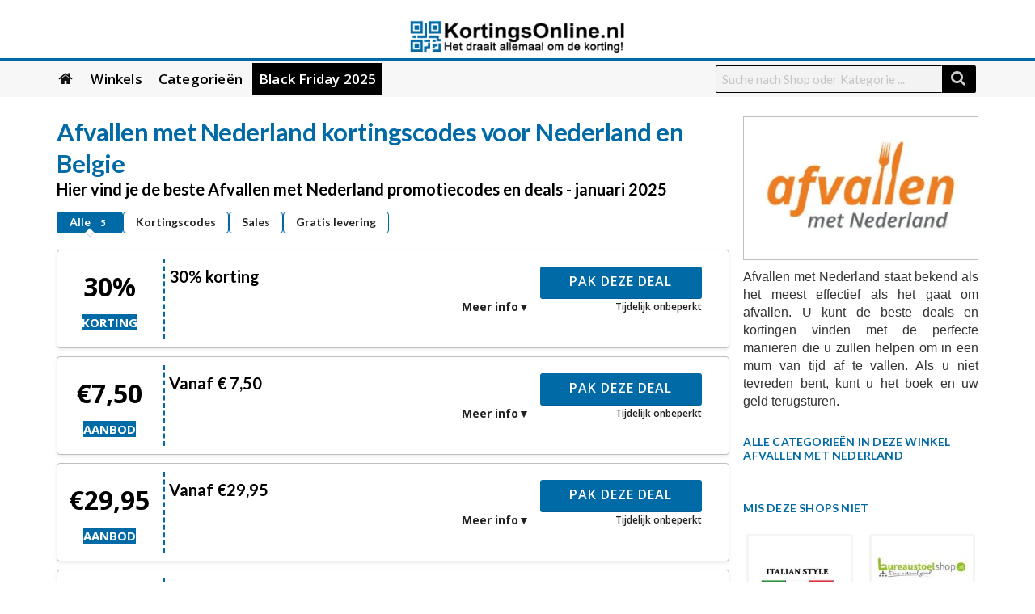

--- FILE ---
content_type: text/html; charset=UTF-8
request_url: https://kortingsonline.nl/winkel/afvallen-met-nederland/
body_size: 29702
content:
<!DOCTYPE html>
<html lang="nl-NL" xmlns:og="http://opengraphprotocol.org/schema/" xmlns:fb="http://www.facebook.com/2008/fbml">
<head>
	<meta name="verification" content="1a229fe32ab408ea9eaeee9bb28f73d0" />
	<meta name="google-site-verification" content="SfwvaVQRSOidY1er5ahslVNxyds-VP0MgQI9YIW9q6A" />
	<meta name='ir-site-verification-token' value='1072936201'>
    <meta charset="UTF-8">
    <meta name="viewport" content="width=device-width, initial-scale=1">
    <link rel="profile" href="http://gmpg.org/xfn/11">
    <link rel="pingback" href="https://kortingsonline.nl/xmlrpc.php">
    <meta name='robots' content='index, follow, max-image-preview:large, max-snippet:-1, max-video-preview:-1' />

	<!-- This site is optimized with the Yoast SEO plugin v26.7 - https://yoast.com/wordpress/plugins/seo/ -->
	<title>Afvallen met Nederland Kortingscode: Tot 30% korting voor januari 2026</title>
	<meta name="description" content="Afvallen met Nederland geeft je tot 30% korting voor januari 2026 - Bespaar direct op je bestelling. 100% Geverifieerd Aanbiedingen ✅" />
	<meta property="og:locale" content="nl_NL" />
	<meta property="og:type" content="article" />
	<meta property="og:title" content="Afvallen met Nederland Kortingscode: Tot 30% korting voor januari 2026" />
	<meta property="og:description" content="Afvallen met Nederland geeft je tot 30% korting voor januari 2026 - Bespaar direct op je bestelling. 100% Geverifieerd Aanbiedingen ✅" />
	<meta property="og:url" content="https://kortingsonline.nl/winkel/afvallen-met-nederland/" />
	<meta property="og:site_name" content="Kortingsonline.nl" />
	<meta name="twitter:card" content="summary_large_image" />
	<script type="application/ld+json" class="yoast-schema-graph">{"@context":"https://schema.org","@graph":[{"@type":"CollectionPage","@id":"https://kortingsonline.nl/winkel/afvallen-met-nederland/","url":"https://kortingsonline.nl/winkel/afvallen-met-nederland/","name":"Afvallen met Nederland Kortingscode: Tot 30% korting voor januari 2026","isPartOf":{"@id":"https://kortingsonline.nl/#website"},"description":"Afvallen met Nederland geeft je tot 30% korting voor januari 2026 - Bespaar direct op je bestelling. 100% Geverifieerd Aanbiedingen ✅","breadcrumb":{"@id":"https://kortingsonline.nl/winkel/afvallen-met-nederland/#breadcrumb"},"inLanguage":"nl-NL"},{"@type":"BreadcrumbList","@id":"https://kortingsonline.nl/winkel/afvallen-met-nederland/#breadcrumb","itemListElement":[{"@type":"ListItem","position":1,"name":"Home","item":"https://kortingsonline.nl/"},{"@type":"ListItem","position":2,"name":"Afvallen met Nederland"}]},{"@type":"WebSite","@id":"https://kortingsonline.nl/#website","url":"https://kortingsonline.nl/","name":"Kortingsonline.nl","description":"","potentialAction":[{"@type":"SearchAction","target":{"@type":"EntryPoint","urlTemplate":"https://kortingsonline.nl/?s={search_term_string}"},"query-input":{"@type":"PropertyValueSpecification","valueRequired":true,"valueName":"search_term_string"}}],"inLanguage":"nl-NL"}]}</script>
	<!-- / Yoast SEO plugin. -->


<link rel='dns-prefetch' href='//www.googletagmanager.com' />
<link rel='dns-prefetch' href='//fonts.googleapis.com' />
<link rel='preconnect' href='https://fonts.gstatic.com' crossorigin />
<meta property="og:title" content="Afvallen met Nederland kortingscodes voor Nederland en Belgie" />
<meta property="og:description" content="Afvallen met Nederland staat bekend als het meest effectief als het gaat om afvallen. U kunt de beste deals en kortingen vinden met de perfecte manieren die u zullen helpen..." />
<meta property="og:image" content="https://kortingsonline.nl/wp-content/uploads/2021/03/Afvallen-Met-Nederland-Kortingscode.jpg" />
<meta property="og:type" content="article" />
<meta property="og:url" content="https://kortingsonline.nl/winkel/afvallen-met-nederland/" />

<meta name="twitter:card" content="summary_large_image" />
<meta name="twitter:title" content="Afvallen met Nederland kortingscodes voor Nederland en Belgie" />
<meta name="twitter:url" content="https://kortingsonline.nl/winkel/afvallen-met-nederland/" />
<meta name="twitter:description" content="Afvallen met Nederland staat bekend als het meest effectief als het gaat om afvallen. U kunt de beste deals en kortingen vinden met de perfecte manieren die u zullen helpen..." />
<meta name="twitter:image" content="https://kortingsonline.nl/wp-content/uploads/2021/03/Afvallen-Met-Nederland-Kortingscode.jpg" />
<style id='wp-img-auto-sizes-contain-inline-css' type='text/css'>
img:is([sizes=auto i],[sizes^="auto," i]){contain-intrinsic-size:3000px 1500px}
/*# sourceURL=wp-img-auto-sizes-contain-inline-css */
</style>
<style id='wp-emoji-styles-inline-css' type='text/css'>

	img.wp-smiley, img.emoji {
		display: inline !important;
		border: none !important;
		box-shadow: none !important;
		height: 1em !important;
		width: 1em !important;
		margin: 0 0.07em !important;
		vertical-align: -0.1em !important;
		background: none !important;
		padding: 0 !important;
	}
/*# sourceURL=wp-emoji-styles-inline-css */
</style>
<style id='wp-block-library-inline-css' type='text/css'>
:root{--wp-block-synced-color:#7a00df;--wp-block-synced-color--rgb:122,0,223;--wp-bound-block-color:var(--wp-block-synced-color);--wp-editor-canvas-background:#ddd;--wp-admin-theme-color:#007cba;--wp-admin-theme-color--rgb:0,124,186;--wp-admin-theme-color-darker-10:#006ba1;--wp-admin-theme-color-darker-10--rgb:0,107,160.5;--wp-admin-theme-color-darker-20:#005a87;--wp-admin-theme-color-darker-20--rgb:0,90,135;--wp-admin-border-width-focus:2px}@media (min-resolution:192dpi){:root{--wp-admin-border-width-focus:1.5px}}.wp-element-button{cursor:pointer}:root .has-very-light-gray-background-color{background-color:#eee}:root .has-very-dark-gray-background-color{background-color:#313131}:root .has-very-light-gray-color{color:#eee}:root .has-very-dark-gray-color{color:#313131}:root .has-vivid-green-cyan-to-vivid-cyan-blue-gradient-background{background:linear-gradient(135deg,#00d084,#0693e3)}:root .has-purple-crush-gradient-background{background:linear-gradient(135deg,#34e2e4,#4721fb 50%,#ab1dfe)}:root .has-hazy-dawn-gradient-background{background:linear-gradient(135deg,#faaca8,#dad0ec)}:root .has-subdued-olive-gradient-background{background:linear-gradient(135deg,#fafae1,#67a671)}:root .has-atomic-cream-gradient-background{background:linear-gradient(135deg,#fdd79a,#004a59)}:root .has-nightshade-gradient-background{background:linear-gradient(135deg,#330968,#31cdcf)}:root .has-midnight-gradient-background{background:linear-gradient(135deg,#020381,#2874fc)}:root{--wp--preset--font-size--normal:16px;--wp--preset--font-size--huge:42px}.has-regular-font-size{font-size:1em}.has-larger-font-size{font-size:2.625em}.has-normal-font-size{font-size:var(--wp--preset--font-size--normal)}.has-huge-font-size{font-size:var(--wp--preset--font-size--huge)}.has-text-align-center{text-align:center}.has-text-align-left{text-align:left}.has-text-align-right{text-align:right}.has-fit-text{white-space:nowrap!important}#end-resizable-editor-section{display:none}.aligncenter{clear:both}.items-justified-left{justify-content:flex-start}.items-justified-center{justify-content:center}.items-justified-right{justify-content:flex-end}.items-justified-space-between{justify-content:space-between}.screen-reader-text{border:0;clip-path:inset(50%);height:1px;margin:-1px;overflow:hidden;padding:0;position:absolute;width:1px;word-wrap:normal!important}.screen-reader-text:focus{background-color:#ddd;clip-path:none;color:#444;display:block;font-size:1em;height:auto;left:5px;line-height:normal;padding:15px 23px 14px;text-decoration:none;top:5px;width:auto;z-index:100000}html :where(.has-border-color){border-style:solid}html :where([style*=border-top-color]){border-top-style:solid}html :where([style*=border-right-color]){border-right-style:solid}html :where([style*=border-bottom-color]){border-bottom-style:solid}html :where([style*=border-left-color]){border-left-style:solid}html :where([style*=border-width]){border-style:solid}html :where([style*=border-top-width]){border-top-style:solid}html :where([style*=border-right-width]){border-right-style:solid}html :where([style*=border-bottom-width]){border-bottom-style:solid}html :where([style*=border-left-width]){border-left-style:solid}html :where(img[class*=wp-image-]){height:auto;max-width:100%}:where(figure){margin:0 0 1em}html :where(.is-position-sticky){--wp-admin--admin-bar--position-offset:var(--wp-admin--admin-bar--height,0px)}@media screen and (max-width:600px){html :where(.is-position-sticky){--wp-admin--admin-bar--position-offset:0px}}

/*# sourceURL=wp-block-library-inline-css */
</style><style id='global-styles-inline-css' type='text/css'>
:root{--wp--preset--aspect-ratio--square: 1;--wp--preset--aspect-ratio--4-3: 4/3;--wp--preset--aspect-ratio--3-4: 3/4;--wp--preset--aspect-ratio--3-2: 3/2;--wp--preset--aspect-ratio--2-3: 2/3;--wp--preset--aspect-ratio--16-9: 16/9;--wp--preset--aspect-ratio--9-16: 9/16;--wp--preset--color--black: #000000;--wp--preset--color--cyan-bluish-gray: #abb8c3;--wp--preset--color--white: #ffffff;--wp--preset--color--pale-pink: #f78da7;--wp--preset--color--vivid-red: #cf2e2e;--wp--preset--color--luminous-vivid-orange: #ff6900;--wp--preset--color--luminous-vivid-amber: #fcb900;--wp--preset--color--light-green-cyan: #7bdcb5;--wp--preset--color--vivid-green-cyan: #00d084;--wp--preset--color--pale-cyan-blue: #8ed1fc;--wp--preset--color--vivid-cyan-blue: #0693e3;--wp--preset--color--vivid-purple: #9b51e0;--wp--preset--gradient--vivid-cyan-blue-to-vivid-purple: linear-gradient(135deg,rgb(6,147,227) 0%,rgb(155,81,224) 100%);--wp--preset--gradient--light-green-cyan-to-vivid-green-cyan: linear-gradient(135deg,rgb(122,220,180) 0%,rgb(0,208,130) 100%);--wp--preset--gradient--luminous-vivid-amber-to-luminous-vivid-orange: linear-gradient(135deg,rgb(252,185,0) 0%,rgb(255,105,0) 100%);--wp--preset--gradient--luminous-vivid-orange-to-vivid-red: linear-gradient(135deg,rgb(255,105,0) 0%,rgb(207,46,46) 100%);--wp--preset--gradient--very-light-gray-to-cyan-bluish-gray: linear-gradient(135deg,rgb(238,238,238) 0%,rgb(169,184,195) 100%);--wp--preset--gradient--cool-to-warm-spectrum: linear-gradient(135deg,rgb(74,234,220) 0%,rgb(151,120,209) 20%,rgb(207,42,186) 40%,rgb(238,44,130) 60%,rgb(251,105,98) 80%,rgb(254,248,76) 100%);--wp--preset--gradient--blush-light-purple: linear-gradient(135deg,rgb(255,206,236) 0%,rgb(152,150,240) 100%);--wp--preset--gradient--blush-bordeaux: linear-gradient(135deg,rgb(254,205,165) 0%,rgb(254,45,45) 50%,rgb(107,0,62) 100%);--wp--preset--gradient--luminous-dusk: linear-gradient(135deg,rgb(255,203,112) 0%,rgb(199,81,192) 50%,rgb(65,88,208) 100%);--wp--preset--gradient--pale-ocean: linear-gradient(135deg,rgb(255,245,203) 0%,rgb(182,227,212) 50%,rgb(51,167,181) 100%);--wp--preset--gradient--electric-grass: linear-gradient(135deg,rgb(202,248,128) 0%,rgb(113,206,126) 100%);--wp--preset--gradient--midnight: linear-gradient(135deg,rgb(2,3,129) 0%,rgb(40,116,252) 100%);--wp--preset--font-size--small: 13px;--wp--preset--font-size--medium: 20px;--wp--preset--font-size--large: 36px;--wp--preset--font-size--x-large: 42px;--wp--preset--spacing--20: 0.44rem;--wp--preset--spacing--30: 0.67rem;--wp--preset--spacing--40: 1rem;--wp--preset--spacing--50: 1.5rem;--wp--preset--spacing--60: 2.25rem;--wp--preset--spacing--70: 3.38rem;--wp--preset--spacing--80: 5.06rem;--wp--preset--shadow--natural: 6px 6px 9px rgba(0, 0, 0, 0.2);--wp--preset--shadow--deep: 12px 12px 50px rgba(0, 0, 0, 0.4);--wp--preset--shadow--sharp: 6px 6px 0px rgba(0, 0, 0, 0.2);--wp--preset--shadow--outlined: 6px 6px 0px -3px rgb(255, 255, 255), 6px 6px rgb(0, 0, 0);--wp--preset--shadow--crisp: 6px 6px 0px rgb(0, 0, 0);}:where(.is-layout-flex){gap: 0.5em;}:where(.is-layout-grid){gap: 0.5em;}body .is-layout-flex{display: flex;}.is-layout-flex{flex-wrap: wrap;align-items: center;}.is-layout-flex > :is(*, div){margin: 0;}body .is-layout-grid{display: grid;}.is-layout-grid > :is(*, div){margin: 0;}:where(.wp-block-columns.is-layout-flex){gap: 2em;}:where(.wp-block-columns.is-layout-grid){gap: 2em;}:where(.wp-block-post-template.is-layout-flex){gap: 1.25em;}:where(.wp-block-post-template.is-layout-grid){gap: 1.25em;}.has-black-color{color: var(--wp--preset--color--black) !important;}.has-cyan-bluish-gray-color{color: var(--wp--preset--color--cyan-bluish-gray) !important;}.has-white-color{color: var(--wp--preset--color--white) !important;}.has-pale-pink-color{color: var(--wp--preset--color--pale-pink) !important;}.has-vivid-red-color{color: var(--wp--preset--color--vivid-red) !important;}.has-luminous-vivid-orange-color{color: var(--wp--preset--color--luminous-vivid-orange) !important;}.has-luminous-vivid-amber-color{color: var(--wp--preset--color--luminous-vivid-amber) !important;}.has-light-green-cyan-color{color: var(--wp--preset--color--light-green-cyan) !important;}.has-vivid-green-cyan-color{color: var(--wp--preset--color--vivid-green-cyan) !important;}.has-pale-cyan-blue-color{color: var(--wp--preset--color--pale-cyan-blue) !important;}.has-vivid-cyan-blue-color{color: var(--wp--preset--color--vivid-cyan-blue) !important;}.has-vivid-purple-color{color: var(--wp--preset--color--vivid-purple) !important;}.has-black-background-color{background-color: var(--wp--preset--color--black) !important;}.has-cyan-bluish-gray-background-color{background-color: var(--wp--preset--color--cyan-bluish-gray) !important;}.has-white-background-color{background-color: var(--wp--preset--color--white) !important;}.has-pale-pink-background-color{background-color: var(--wp--preset--color--pale-pink) !important;}.has-vivid-red-background-color{background-color: var(--wp--preset--color--vivid-red) !important;}.has-luminous-vivid-orange-background-color{background-color: var(--wp--preset--color--luminous-vivid-orange) !important;}.has-luminous-vivid-amber-background-color{background-color: var(--wp--preset--color--luminous-vivid-amber) !important;}.has-light-green-cyan-background-color{background-color: var(--wp--preset--color--light-green-cyan) !important;}.has-vivid-green-cyan-background-color{background-color: var(--wp--preset--color--vivid-green-cyan) !important;}.has-pale-cyan-blue-background-color{background-color: var(--wp--preset--color--pale-cyan-blue) !important;}.has-vivid-cyan-blue-background-color{background-color: var(--wp--preset--color--vivid-cyan-blue) !important;}.has-vivid-purple-background-color{background-color: var(--wp--preset--color--vivid-purple) !important;}.has-black-border-color{border-color: var(--wp--preset--color--black) !important;}.has-cyan-bluish-gray-border-color{border-color: var(--wp--preset--color--cyan-bluish-gray) !important;}.has-white-border-color{border-color: var(--wp--preset--color--white) !important;}.has-pale-pink-border-color{border-color: var(--wp--preset--color--pale-pink) !important;}.has-vivid-red-border-color{border-color: var(--wp--preset--color--vivid-red) !important;}.has-luminous-vivid-orange-border-color{border-color: var(--wp--preset--color--luminous-vivid-orange) !important;}.has-luminous-vivid-amber-border-color{border-color: var(--wp--preset--color--luminous-vivid-amber) !important;}.has-light-green-cyan-border-color{border-color: var(--wp--preset--color--light-green-cyan) !important;}.has-vivid-green-cyan-border-color{border-color: var(--wp--preset--color--vivid-green-cyan) !important;}.has-pale-cyan-blue-border-color{border-color: var(--wp--preset--color--pale-cyan-blue) !important;}.has-vivid-cyan-blue-border-color{border-color: var(--wp--preset--color--vivid-cyan-blue) !important;}.has-vivid-purple-border-color{border-color: var(--wp--preset--color--vivid-purple) !important;}.has-vivid-cyan-blue-to-vivid-purple-gradient-background{background: var(--wp--preset--gradient--vivid-cyan-blue-to-vivid-purple) !important;}.has-light-green-cyan-to-vivid-green-cyan-gradient-background{background: var(--wp--preset--gradient--light-green-cyan-to-vivid-green-cyan) !important;}.has-luminous-vivid-amber-to-luminous-vivid-orange-gradient-background{background: var(--wp--preset--gradient--luminous-vivid-amber-to-luminous-vivid-orange) !important;}.has-luminous-vivid-orange-to-vivid-red-gradient-background{background: var(--wp--preset--gradient--luminous-vivid-orange-to-vivid-red) !important;}.has-very-light-gray-to-cyan-bluish-gray-gradient-background{background: var(--wp--preset--gradient--very-light-gray-to-cyan-bluish-gray) !important;}.has-cool-to-warm-spectrum-gradient-background{background: var(--wp--preset--gradient--cool-to-warm-spectrum) !important;}.has-blush-light-purple-gradient-background{background: var(--wp--preset--gradient--blush-light-purple) !important;}.has-blush-bordeaux-gradient-background{background: var(--wp--preset--gradient--blush-bordeaux) !important;}.has-luminous-dusk-gradient-background{background: var(--wp--preset--gradient--luminous-dusk) !important;}.has-pale-ocean-gradient-background{background: var(--wp--preset--gradient--pale-ocean) !important;}.has-electric-grass-gradient-background{background: var(--wp--preset--gradient--electric-grass) !important;}.has-midnight-gradient-background{background: var(--wp--preset--gradient--midnight) !important;}.has-small-font-size{font-size: var(--wp--preset--font-size--small) !important;}.has-medium-font-size{font-size: var(--wp--preset--font-size--medium) !important;}.has-large-font-size{font-size: var(--wp--preset--font-size--large) !important;}.has-x-large-font-size{font-size: var(--wp--preset--font-size--x-large) !important;}
/*# sourceURL=global-styles-inline-css */
</style>

<style id='classic-theme-styles-inline-css' type='text/css'>
/*! This file is auto-generated */
.wp-block-button__link{color:#fff;background-color:#32373c;border-radius:9999px;box-shadow:none;text-decoration:none;padding:calc(.667em + 2px) calc(1.333em + 2px);font-size:1.125em}.wp-block-file__button{background:#32373c;color:#fff;text-decoration:none}
/*# sourceURL=/wp-includes/css/classic-themes.min.css */
</style>
<link rel='stylesheet' id='extendify-utility-styles-css' href='https://kortingsonline.nl/wp-content/plugins/extendify/public/build/utility-minimum.css?ver=6.9' type='text/css' media='all' />
<link rel='stylesheet' id='wpcoupon_style-css' href='https://kortingsonline.nl/wp-content/themes/wp-coupon-new/style.css?ver=1.2.3' type='text/css' media='all' />
<link rel='stylesheet' id='wpcoupon_semantic-css' href='https://kortingsonline.nl/wp-content/themes/wp-coupon-new/assets/css/semantic.min.css?ver=4.2.0' type='text/css' media='all' />
<link rel="preload" as="style" href="https://fonts.googleapis.com/css?family=Open%20Sans:300,400,500,600,700,800,300italic,400italic,500italic,600italic,700italic,800italic&#038;display=swap&#038;ver=1767256822" /><link rel="stylesheet" href="https://fonts.googleapis.com/css?family=Open%20Sans:300,400,500,600,700,800,300italic,400italic,500italic,600italic,700italic,800italic&#038;display=swap&#038;ver=1767256822" media="print" onload="this.media='all'"><noscript><link rel="stylesheet" href="https://fonts.googleapis.com/css?family=Open%20Sans:300,400,500,600,700,800,300italic,400italic,500italic,600italic,700italic,800italic&#038;display=swap&#038;ver=1767256822" /></noscript><script type="text/javascript" src="https://kortingsonline.nl/wp-includes/js/jquery/jquery.min.js?ver=3.7.1" id="jquery-core-js"></script>
<script type="text/javascript" src="https://kortingsonline.nl/wp-includes/js/jquery/jquery-migrate.min.js?ver=3.4.1" id="jquery-migrate-js"></script>
<script type="text/javascript" src="https://kortingsonline.nl/wp-content/themes/wp-coupon-new/assets/js/libs.js?ver=1" id="wpcoupon_libs-js"></script>
<script type="text/javascript" src="https://kortingsonline.nl/wp-content/themes/wp-coupon-new/assets/js/libs/semantic.min.js?ver=6.9" id="wpcoupon_semantic-js"></script>
<script type="text/javascript" id="wpcoupon_global-js-extra">
/* <![CDATA[ */
var ST = {"ajax_url":"https://kortingsonline.nl/wp-admin/admin-ajax.php","home_url":"https://kortingsonline.nl/","enable_single":"","auto_open_coupon_modal":"","vote_expires":"7","_wpnonce":"5d319ef730","user_logedin":"","added_favorite":"Bevorzugt","add_favorite":"Diesen Shop favorisieren","login_warning":"Bitte einloggen zum Fortfahren...","save_coupon":"Speichern Sie diesen Gutschein","saved_coupon":"Gutschein gespeichert","no_results":"Keine Ergebnisse...","copied":"Code kopiert","copy":"Kopiere den Code","print_prev_tab":"0","sale_prev_tab":"1","code_prev_tab":"1","share_id":"","header_sticky":"","my_saved_coupons":[""],"my_favorite_stores":[],"coupon_id":""};
//# sourceURL=wpcoupon_global-js-extra
/* ]]> */
</script>
<script type="text/javascript" src="https://kortingsonline.nl/wp-content/themes/wp-coupon-new/assets/js/global.js?ver=1" id="wpcoupon_global-js"></script>

<!-- Google tag (gtag.js) snippet toegevoegd door Site Kit -->
<!-- Google Ads snippet toegevoegd door Site Kit -->
<script type="text/javascript" src="https://www.googletagmanager.com/gtag/js?id=AW-724394736" id="google_gtagjs-js" async></script>
<script type="text/javascript" id="google_gtagjs-js-after">
/* <![CDATA[ */
window.dataLayer = window.dataLayer || [];function gtag(){dataLayer.push(arguments);}
gtag("js", new Date());
gtag("set", "developer_id.dZTNiMT", true);
gtag("config", "AW-724394736");
 window._googlesitekit = window._googlesitekit || {}; window._googlesitekit.throttledEvents = []; window._googlesitekit.gtagEvent = (name, data) => { var key = JSON.stringify( { name, data } ); if ( !! window._googlesitekit.throttledEvents[ key ] ) { return; } window._googlesitekit.throttledEvents[ key ] = true; setTimeout( () => { delete window._googlesitekit.throttledEvents[ key ]; }, 5 ); gtag( "event", name, { ...data, event_source: "site-kit" } ); }; 
//# sourceURL=google_gtagjs-js-after
/* ]]> */
</script>
<link rel="https://api.w.org/" href="https://kortingsonline.nl/wp-json/" /><meta name="generator" content="Redux 4.5.10" /><meta name="generator" content="Site Kit by Google 1.170.0" /><!--[if lt IE 9]><script src="https://kortingsonline.nl/wp-content/themes/wp-coupon-new/assets/js/libs/html5.min.js"></script><![endif]--><link rel="icon" href="https://kortingsonline.nl/wp-content/uploads/2021/05/cropped-KC.nl-Logo5654-32x32.jpg" sizes="32x32" />
<link rel="icon" href="https://kortingsonline.nl/wp-content/uploads/2021/05/cropped-KC.nl-Logo5654-192x192.jpg" sizes="192x192" />
<link rel="apple-touch-icon" href="https://kortingsonline.nl/wp-content/uploads/2021/05/cropped-KC.nl-Logo5654-180x180.jpg" />
<meta name="msapplication-TileImage" content="https://kortingsonline.nl/wp-content/uploads/2021/05/cropped-KC.nl-Logo5654-270x270.jpg" />
		<style type="text/css" id="wp-custom-css">
			.homesearch .search-sample a, .homesearch .search-sample span, .homesearch .search-sample{
	color:#fff;
}

#header-search .search-sample a{
	color:var(--thcolor)!important;
}

.wpforms-container .wpforms-submit-container{
	margin:0px!important;
}

.footer-widgets-area .newsletter-box-wrapper.shadow-box .newsletter-text{
	color:var(--thcolor);
}


.homesearch .search-sample a{
	text-decoration:underline;
}

.blog--section{
	max-width: 1170px;
    margin-inline: auto;
    padding-inline: 15px;
}

.blog--section h1.blog-main-heading{
	padding:40px;
}

.coupon-modal .coupon-header .coupon-title{
	font-size: 20px;
    max-width: fit-content;
	text-overflow: unset;
    white-space: pre-wrap;
	line-height:1.2em;
	font-weight:600;
}

.coupon-modal .coupon-header{
	display: flex;
    justify-content: center;
    align-items: center;
    flex-wrap: wrap;
	
}


.show-only-for-mobile{
	display:none;
}

.single--store-section h1{
	margin-bottom:0px!important
}

nav.primary-navigation :is(ul.st-menu li a:hover, ul.st-menu li a:hover i){
	color: var(--thcolor)!important;
	background-color:#fff;
}

/* ul.st-menu li a:first-child{
padding-left:13px;
} */



ul.st-menu li.menu-item-has-children:hover .sub-menu{
	display: grid;
    grid-template-columns: 1fr 1fr;
    grid-template-rows: 40px 40px;
    grid-auto-flow: row;
	align-items: center;
	    color: #fff;
/* border-bottom: 1px solid #000; */
	gap:0px;
	box-shadow: 5px 5px 10px 0 rgba(0,0,0,0.4);
	min-width:300px;
	background-color:#111;
	padding-bottom:0px;
}

ul.st-menu li#menu-item-17494 a{
	padding-right:3px;
}

ul.st-menu li.menu-item-has-children .sub-menu a{
	color:#fff;
	font-size:16px;
}

ul.st-menu li.menu-item-has-children .sub-menu li{
	display:block;
}

nav.primary-navigation ul.st-menu li.menu-item-has-children .sub-menu li a{
border-bottom: 1px solid #fff;
}

nav.primary-navigation ul.st-menu li.menu-item-has-children .sub-menu li.current-menu-item a{
	color:#fff;
	background-color: var(--thcolor);
}

nav.primary-navigation :is(ul.st-menu li.menu-item-has-children .sub-menu li a:hover){
border-bottom: 1px solid var(--thcolor);
    background-color: var(--thcolor)!important;
	color:#fff!important;
}

.coupon-box .coupon-item h3.coupon-title a, .store-grid .coupon-listing-item .coupon-detail .coupon-button{
	font-size: 16px!important;
    font-weight: 400;
}


.store-grid .coupon-item .store-thumb.thumb-img{
	width: 100%!important;
    max-width: 130px;
    border: none;
}

.frontpage h2{
	text-align:center;
}

.primary-header.web--header .container .logo_area img{
	max-width: 280px;
}


@media screen and (max-width: 790px) {
	div#nav-toggle{
		color:var(--thcolor);
	}
	
	nav.primary-navigation .st-menu > li > a, nav.primary-navigation .st-menu a i, .st-menu li.current-menu-item a{
		color:var(--thcolor);
	}
}

#site-header-nav{
	box-shadow: none;
   background: #f7f7f7;
}

.primary-header.web--header{
	padding-bottom: 0px;
    border-bottom: 4px solid var(--thcolor);
}

.primary-header.web--header .container{
	text-align:center;
	line-height: 0px;
}

.site-navigation > div.container{
/* 	max-width:90%; */
	
}



nav.primary-navigation .st-menu a i{
	font-size:19px;
	color:#111;
}

nav.primary-navigation .st-menu li.current-menu-item > a {
   
	color:var(--thcolor);
}

.homesearch .ui.search .prompt{
	border-bottom: solid #111;;
}
.homesearch .ui.button{
	background: #111!important;
    color: #fff!important;
}

.frontpage h2:not(first-child) {
    font-size: 1.4rem;
}

.frontpage .homepage-content-box{
	box-shadow:none!important;
}

/* .coupon--popular-store a, .coupon-popular--categories .cate-az .cate-parent > a{
	background-color: var(--thcolor) !important;
    color: white!important;
}
 */
.coupon--popular-store .stores-thumbs .column{
	padding-inline:10px;
	    text-align: left;
}

.coupon-newsletter{
	text-align: center;
    padding: 20px;
    width: 100%;
	background:var(--thcolor);
	margin:32px;
	max-width: 1140px!important;
	
}

.coupon-newsletter > *{
	color:#fff!important;
}

.newsletter.widget-content.shadow-box .wpforms-form .wpforms-submit{
	background-color: #111!important;
    color: #fff!important;
    width: 100%;
    border: none;
}



/* Home Page Styling */

@media screen and (min-width: 768px){
.newsletter.widget-content.shadow-box .wpforms-form {
   
    display: flex;
	flex-wrap:wrap;
    gap: 10px;
	max-width: 700px;
    margin: auto;
}
	
	.newsletter.widget-content.shadow-box .wpforms-form .wpforms-field-container{
		flex-basis:80%;
	}
	
	.newsletter.widget-content.shadow-box .wpforms-container{
		margin:10px;
	}
	
}

@media screen and (min-width: 1024px){

.site-content .frontpage.container{
	padding: 0px!important;
	max-width: 100%;
}

header.site-header.coupon--site--header{
	max-width: 100%;
    margin-inline: auto;
}

.site-content .frontpage.container > div:not(:first-child) {
	max-width:1170px;
	margin-inline:auto;
	padding-inline: 15px;
}
	
	.site-navigation .container{
		max-width:1170px;
		margin-inline:auto;
	}
	
}

@media screen and (min-width: 790px){
	.st-menu > li.menu-item-has-children.menu-item > a:after {
		content: '\f0d7';
    margin-left: 5px;
    font-family: "Font Awesome 5 Free";
}
	
}


.homesearch{
	padding: 80px 0px;
    background-image: url(/wp-content/uploads/2023/06/background-image-abstract.jpg);
    background-position: center center;
    background-size: cover;
    background-repeat: no-repeat;
	position:relative;
}

.homesearch :is(h1,h2){
	color:#fff;
}
.homesearch > * {
    max-width: 1000px;
    margin-inline: auto;
}

.st-menu a, .st-menu > li > a, nav.primary-navigation .st-menu li.current-menu-item > a i{
	color:#000;
	font-size:17px;
	text-transform:capitalize;
}

.st-menu a, .st-menu > li > a{
	padding:10px 8px;
}

.home .nav-user-action-search{
	display:none;
}

.popCategories.coupon-popular--categories .row, .popstores.coupon--popular-store .row{
	padding-inline:15px;
}


.widget.widget_carousel.widget_wpc_carousel{
	margin-top:30px;
	position:relative;
	text-align:center;
}

.heading--line{
		position:relative;
	text-align:center;
}


/* .widget.widget_carousel.widget_wpc_carousel:after, .heading--line:after{
		border: 1px solid var(--thcolor);
    content: '';
    width: 98%;
    height: 2px;
    position: absolute;
    display: block;
    top: 13px;
    z-index: -1;
}
 */
.heading--line h2, .widget.widget_carousel.widget_wpc_carousel h2{
		display: inline-block;
    background-color: #ffffff;
	font-size: 1.4rem;
}

/* .three-col--section .heading--line:after{
	width:92%;
} */

.three-col--section .row .col .st-list-coupons .coupon-listing-item{
	padding:0px!important;
	text-align: left;
}

.coupon-popular--categories button.coupon-sub-categories{
	display: inline;
	position:absolute;
	top: 30px;
    right: 10px;
}

.hero--section--links{
	color:#fff;
}


.hero--section--links a{
	color:#fff;
text-decoration:underline;
	padding-inline:5px;
}

.coupon-popular--categories .cate-az .category-name .cat-az-thumb{
	width: 3em;
    min-height: 3em;
    object-fit: contain;
    float: none;
}

.coupon-popular--categories .cate-az .category-parent{
	padding: 0px;
	text-align:left;
}

.coupon-popular--categories .cate-parent{
	padding: 4px;
	margin-inline:4px;

}

.coupon-popular--categories .cate-parent:hover{
	background-color: var(--thcolor) !important;
}

.coupon-popular--categories .cate-parent:hover :is(span,button){
	color:#fff;
}

.divider--line{
	border-top: 1px solid #111;
    width: 25%;
    max-width: 1920px;
	height:10px;
}

/*  Ending Home Page Styling */


/* Store Page Styling */

.widget-area.sidebar div.widget-content p{
	display: inline-block;
    margin-right: 4px;
    background-color:#fff;
    box-shadow: 1px 2px 10px -3px #ccc;
	padding:7px;

}

.widget-area.sidebar div.widget-content p:hover{
	background-color:var(--thcolor);
	color:white;
}


.widget-area.sidebar div.widget-content p a{
	color:var(--thcolor);
}


.widget-area.sidebar div.widget-content p:hover a{
	color:#fff;
}


.coupon-filter .ui.menu .active.item{
		box-shadow: none;
    background: var(--thcolor);
    color: white;
	
}

.single--store-section .coupon-filter .ui.menu .item{
	border:1px solid var(--thcolor);
/* 	text-transform: uppercase; */
    padding: 5px 15px!important;
    max-width: 250px;
	font-weight: 700;
	flex-wrap:wrap;
	width:auto!important;
	border-radius: 4px
}

.tax-coupon_store .single--store-section .coupon-filter .filter-coupons-by-type{
	gap:1%;
	justify-content:flex-start;
	box-shadow:none;
	flex-wrap: wrap;
	min-height:auto;
}

.tax-coupon_store .coupon-filter .filter-coupons-by-type a{
	  width: 24%!important;
} 


.search--form-on-click #header-search{
	margin-top:0px;
	padding:5px 0px;
}

.search--form-on-click #header-search .header-search-input{
    float: none;
	width:100%;
}

.nav-user-action-search i{
	font-size: 22px;
    vertical-align: middle;
    line-height: 1em;
    margin: 0px;
    padding: 5px 0px;
	color:#000;
}

.nav-user-action-search .open--search-form {
	pointer-events:all;
}

.single--store-section .sidebar .widget.text-left .widget-content{
    background-color: #ffffff;
    transition: box-shadow .3s cubic-bezier(.4,0,.2,1) 0ms;
    border: 1px solid #bfbfbf;
}

.single--store-section .sidebar .widget.text-left .widget-content img{
	width:100%!important;
/* 	aspect-ratio: 2/1;
    object-fit: cover; */
}

.single--store-section .sidebar.widget-area .widget-content{
	box-shadow:none;
}

.single--store-section :is(.coupon-store-main .store-listings .coupon-item, .widget_popular_stores .store-thumb){
    border: 1px solid #bfbfbf;
}

.single--store-section .coupon-listing-item{
	display: flex;
    flex-wrap: wrap;
/*     align-items: center; */
    box-shadow: 0px 2px 4px rgb(0 0 0 / 8%);
    border-radius: 4px;  
    margin-bottom: 10px;
    padding:0px;
	 border: 1px solid #bfbfbf;
	min-height:110px;
	gap:1%;
}

.coupon-more-detail--btn{
	appearance: none;
    border: 0;
    padding: 0;
    margin: 0;
    background: none;
    margin-left: auto;
}

.c_tab-label.SeeMore2::after {
    content: "▲";
}

.single--store-section .store-listing-item .store-thumb-link{
	flex-basis: 16%;
    text-align: center;
    margin: 0px;
}

.single--store-section .store-listing-item .store-thumb-link .store-thumb.text-thumb{
	border:none;
}

.single--store-section .store-listing-item .latest-coupon{
	flex-basis: 55%;
	padding:20px 5px;
	margin-right:0px;
	
}

.single--store-section .store-listing-item .coupon-detail{
	flex-basis: 25%;
	margin-top:0px;
	padding:20px 0px;
}

.single--store-section .store-listing-item .store-thumb-link .store-thumb .thumb-padding{
	font-size:18px;
}

.single--store-section .store-listing-item .store-thumb-link .store-thumb .firstWord{
		font-size: 32px;
    display: block;
	color: #000;
}

.single--store-section .store-listing-item:hover .store-thumb-link .store-thumb .firstWord{
	color:#fff;
}

.single--store-section .c_tab-label{
	justify-content: flex-end;
}

.single--store-section .sidebar .widget.text-center .widget p{
	text-align:left;
}

.store-sub-heading-h2{
	   margin: 0px;
    font-size: 20px;
	color:#000;
}

.single--store-section .sidebar.widget-area .widget > p{
	margin-top:10px;
	text-align:justify;
	font-size: 16px;
    color: #333;
    font-family: "SternMetric", sans-serif;
}

.single-store--description p{
		font-size: 16px;
    color: #333;
    font-family: "SternMetric", sans-serif;
}

.star-rating {
  display: flex;
	margin-top:10px;
}

.star-rating svg {
  width: 22px;
  height: 22px;
  color: var(--thcolor);
}

.star-rating svg:not(:last-child) {
  margin-right: 3px;
}

.search--form-on-click{
	max-width:500px;
	margin-left:auto;
}

.archive h1{
	font-size:2.2rem
}

.single--store-section .store-listing-item .latest-coupon .coupon-des{
	display:none;
}

.single--store-section .store-listing-item .latest-coupon .coupon-des.active{
	display:block;
}

.coupon--home-section.store-grid .coupon{
	padding-inline:10px;
}

.coupon--home-section.store-grid .coupon .coupon-listing-item{
	box-shadow: 0px 2px 15px rgb(180 180 180);
	overflow:hidden;
	padding-top:10px;
}

.single-store-header.custom-page-header .inner-content{
	padding-top:0px;
}

.single--store-section .store-listing-item .latest-coupon .coupon-title{
	line-height: 1.2em;
    padding-bottom: 10px;
}

@media (max-width: 790px)
{
	.single--store-section .store-listing-item .coupon-detail{
    flex-basis: 100%;
    margin-top: 2%!important;
}

	.single--store-section .store-listing-item .latest-coupon{
		 flex-basis: 60%;
	}	
	.single--store-section .store-listing-item .store-thumb-link{
		flex-basis:19%;
	}
}

/* End Store Page Styling */


/* Coupon Styling */

.single--store-section .store-listing-item .latest-coupon .coupon-title a{
	color:#000!important;
}

.coupon-button-type .coupon-code{
	padding-inline:10px;
/* 	    background-color: var(--thcolor) !important; */
    overflow: hidden;
    border: 1px dashed var(--thcolor) !important;
	margin-bottom:0px!important;
	float:right;
	min-width:207px;

}

.coupon-listing-item .coupon-detail .coupon-button{
		margin-bottom:0px!important;
	float:right;
	min-width:200px;
	padding:10px 25px;
	min-height:40px;
	
}

.coupon-button-type .coupon-code .get-code{
	padding:12px 25px;
	top:0px;
	left:0px;
}

.coupon-button-type .coupon-code .get-code:hover{
	padding-right:20px;
}


/* .coupon-button-type .coupon-code .get-code:hover:after{
	top:5px;
	   transition: all 0.5s ease;
	right:-10px;
	border-top-width: 20px;
    border-left-width: 20px;
} */

.coupon-button-type .coupon-code .get-code:after{
border-left-width: 32px;
    right: -30px;
	
}

/* .highlight:hover .coupon-button-type .coupon-code .get-code:after{
	border-left-color: var(--thcolor) !important;
} */

.single--store-section .store-listing-item:hover .latest-coupon .coupon-title a{
	color:#fff!important;
}

/* span.coupon-word-discount:not(.firstWord) {
    background-color: var(--thcolor);
    color: white;
    padding: 5px 10px; 
	padding-inline:5px; 
	font-size:15px;
} */

.single--store-section .store-listing-item .coupon-button-type .exp{
	font-weight:600;
	font-size:12px;
	float:right;
}

.store-grid.coupon--home-section .coupon-listing-item .coupon-detail .coupon-button{
	border: none!important;
	border-top: dashed 2px var(--thcolor)!important;
	padding: 10px 10px;
    min-width: auto;
    max-width: 400px;
}

.coupon-listing-item .c-type .c-code, .coupon-filter .ui.menu .item .offer-count{
	background-color: var(--thcolor)!important;
}

.highlight.coupon-expired{
	    filter: blur(1px);
}

.new-shadow--box{
	box-shadow: 0px 0px 0px 7px rgb(0 0 0 / 5%);
} 

.expired-coupon--box{
	padding: 0px;
}

.expired-coupon--box .tbl-offer tr:first-child{
	border-bottom:2px solid rgb(0 0 0 / 10%);
}

.expired-coupon--box .tbl-offer tr:last-child{
	border-bottom:2px solid var(--thcolor);
}

.expired-coupon--box .tbl-offer :is(th, td){
	border:none;
	padding:10px;
}

.home .store-listing-item .latest-coupon{
	max-width:100%;
}


.store-listing-item.c-type-sale{
	
}

.coupon-word-discount-filter{
	background-color: var(--thcolor);
    color: white;
    font-size: 15px;
    font-weight: bold;
    padding-inline: 5px;
	text-transform:uppercase;
}

span.coupon-word-discount span.secondWord{
	display:none;
}

.single--store-section #coupon-listings-store .store-listing-item .store-thumb-link .store-thumb{
	min-height: 70px;
	width:auto;
	
}

.single--store-section #coupon-listings-store .store-listing-item .store-thumb-link{
	min-height:100px;
	padding-inline: 5px;
    border-right: 3px dashed var(--thcolor);
	margin-top:10px;
	margin-bottom:10px;
}


.single--store-section #coupon-listings-store .store-listing-item.highlight:hover .store-thumb-link{
	 border-right: 3px dashed #fff;
}

.single--store-section .coupon-listing-item .store-thumb-link .store-thumb{
	margin-bottom:0px;
}


/* End Coupon Styling */

.tax-coupon_store .custom-page-header.single-store-header{
	margin-top:15px;
}


.single--store-section .store-sub-heading-h2{
	padding-bottom:15px;
}

/* Header Styling */

.site-navigation .main-header--section{
	display: flex;
    flex-wrap: wrap;
    align-items: center;
    justify-content: space-between;
}

.archive .site-navigation .main-header--section .header-input--search-bar{
	border: 1px solid #000000!important;
    padding: 7px!important;
    width: 280px!important;
}

#header-search .header-search-submit.ui.button{
	background-color: #000000!important;
}

.site-navigation .main-header--section .search--form-on-click .header-search-submit{
	padding:5px 10px;
}


.site-navigation .main-header--section .search--form-on-click .header-search-submit i{
	font-size: 19px;
    margin: 0px!important;
}

.display--none{
	display:none;
}

/* End Header Styling */


/* Footer Styling */

.site-footer .widget_newsletter .newsletter-box-wrapper.shadow-box{
	box-shadow:none;
}

.site-footer .widget_newsletter .newsletter-box-wrapper.shadow-box .sidebar-social a{
	border-radius:0px;
    background-color: #d1d1d1!important;
	padding:10px;
	font-size:20px;
}

.site-footer .widget_newsletter .newsletter-box-wrapper.shadow-box .sidebar-social a i{
	color: #111;
	font-size:24px;
}

.footer-widgets-area .widget_newsletter .ui.input{
	display:none;
}

footer.site-footer{
	border-top:2px solid var(--thcolor);
	    padding-top: 10px;
    padding-bottom: 10px;
	background-color: #f7f7f7!important;
}

.site-footer .footer-columns .footer-column .widget .widget-title{
	font-size:16px;
	margin-bottom:10px;
}

.site-footer a{
	font-size:14px;
}

.site-footer .widget_newsletter .newsletter-box-wrapper.shadow-box .sidebar-social a:hover:has(.facebook){
background-color: #3b5998!important;
}

.site-footer .widget_newsletter .newsletter-box-wrapper.shadow-box .sidebar-social a:hover:has(.twitter){
	background-color: #55acee!important;
}

.site-footer .widget_newsletter .newsletter-box-wrapper.shadow-box .sidebar-social a:hover:has(.instagram){
	background-color: #c13584!important;
}

.site-footer .widget_newsletter .newsletter-box-wrapper.shadow-box .sidebar-social a:hover:has(.pinterest){
	background-color: #cd201f!important;
}

.site-footer .widget_newsletter .newsletter-box-wrapper.shadow-box .sidebar-social a:hover:has(.facebook,.twitter,.instagram,.pinterest) i{
	color:white;
}



/* End Footer Styling */


/* Category Coupon Styling */

.tax-coupon_category .coupon--home-section .store-listing-item .latest-coupon{
	max-width:100%;
}

.tax-coupon_category .coupon--category-hero-section{
	margin-top:0px;
}

/* End Coupon Styling */


.all-stores-alphabets .store-listing .store-listing-box{
	margin: 4px 4px 10px 2px;
}

.all-stores-alphabets .store-listing .store-listing-box .store-letter-content.shadow-box{
	box-shadow: var(--shadow);
}


.browse-store .store-letter-content a:hover{
	background-color:var(--thcolor)!important;
	color:white;
}

.browse-store .store-letter-content a{
	font-weight: 700;
	border-radius: 0px;
	color:var(--thcolor);
}

.heading--shop-section{
	margin-bottom:30px;
}

.heading--cat-section, .heading--shop-section{
    border-bottom: 1px solid #111111;
    padding: 10px 0px;
}

.heading--cat-section h2, .heading--shop-section h2{
	font-size:1.3rem;
	color:#111111;
	margin-top: 0.83rem
}

.heading--cat-section h1, .heading--shop-section h1{
	color:#111111;
	font-size:2.2rem;
}

.coupon--cat-listing .category-name .cat-az-thumb{
	width: 3em;
    height: 3em;
border-radius:0%;
}

.coupon--cat-listing.cate-az .cate-parent > a{
	display: flex;
    flex-direction: column;
    /* align-content: center; */
    justify-content: center;
    align-items: center;
    gap: 5px;
	padding:10px;
}

.coupon--cat-listing.cate-az > ul.cate-item{
	margin:0px;
}

.coupon--cat-listing.cate-az ul.cate-child{
	border-top:1px solid var(--thcolor);
	margin-top:0px;
}


.coupon--cat-listing.cate-az .cate-child li{
	margin:0px;
}
	

	

.coupon--cat-listing.cate-az .cate-parent .coupon-sub-categories, .coupon-popular--categories .cate-parent .coupon-sub-categories
{
    background: transparent;
    appearance: none;
    border: none;
    padding-bottom: 0px;
}

.coupon--cat-listing.cate-az .cate-parent .cate-child, .coupon-popular--categories .cate-parent .cate-child{
	padding: 0px;
}


.coupon--cat-listing.cate-az .cate-parent .cate-child li, .coupon-popular--categories .cate-parent .cate-child li{
	list-style: none;
    box-shadow: none;
}

.coupon-popular--categories .cate-parent .cate-child li{
	display: block;
    width: 100%;
    text-align: center;
    box-shadow: 0 3px 3px 0 rgb(0 0 0 / 15%);
    margin: 0px;
    background: white;
	padding:0px;
	
}

.coupon-popular--categories .cate-parent .cate-child{
	
	margin: 0px -3px;
    border-top: 1px solid var(--thcolor);
}


.coupon--cat-listing.cate-az .cate-parent .cate-child li a, .coupon-popular--categories .cate-parent .cate-child li a{
	display: block;
    padding: 5px;
}

.store-thumb.text-thumb:has(+span.free-shipping){
	min-height:20px!important;
}


/* Search Result Styling */

.ui.search>.results .result{
	padding-top: 0.5rem;
    padding-bottom: 0.5rem;
}

.ui.search>.results{
	max-width: 550px
}

/* End Styling
 */

@media screen and (min-width: 992px) and (max-width:1250px){
	.single--store-section .store-listing-item .latest-coupon{
		flex-basis:50%;
		max-width: 100%;
	}
	.single--store-section .store-listing-item .coupon-detail{
		flex-basis:30%;
	}
	
	.coupon-listing-item .coupon-detail .coupon-button{
		min-width:200px;
	}
	
}

@media screen and (max-width: 992px){
	.single--store-section .store-listing-item .latest-coupon{
		flex-basis: 78%;
		max-width:100%;
		padding-inline: 20px;
	}
	.single--store-section .store-listing-item .coupon-detail{
		flex-basis:100%;
		    padding-inline: 20px;
	}
	
	.coupon-listing-item .coupon-detail .coupon-button{
		min-width:200px;
		float:none;
	}
	.single--store-section .store-listing-item .coupon-button-type .exp{
		float:none;
	}
}

/* Mobile Styling */

@media screen and (max-width: 530px){
	.single--store-section .store-listing-item .latest-coupon{
		flex-basis:68%;
		padding: 5px;
	}
	.coupon-listing-item .coupon-detail .coupon-button{
		width:auto;
		padding:4px;
	}
	.single--store-section #coupon-listings-store .store-listing-item .store-thumb-link{
		display:block;
 	flex-basis: 30%;
	}

	.single--store-section .store-listing-item .coupon-detail{
		padding: 0px 10px;
    margin: 0px!important;
		text-align:right;
	}
	
/* 	.single--store-section .coupon-listing-item{
		align-items:center;
	}
	 */
	.single--store-section #coupon-listings-store .store-listing-item .store-thumb-link{
		min-height:auto;
	}
	
	.single--store-section .coupon-filter .ui.menu .item{
		font-size:11px;
		padding:4px!important;
	}
	
	
	.row .col-xs-6{
		width: 50%
	}
	
	.coupon--site--header .primary-header.web--header{
		padding:0px;
	}
	
	.coupon--site--header .primary-header.web--header .logo_area{
		margin-bottom:0px;
	}
	
	.coupon--site--header .primary-header.web--header .logo_area a img{
		    max-width: 170px;
    min-height: 50px!important;
	}
	
	h1{
		font-size:22px!important;
	}
	.heading--line h2, .widget.widget_carousel.widget_wpc_carousel h2, .frontpage h2:not(first-child), .single--store-section .store-listing-item .store-thumb-link .store-thumb .firstWord{
		font-size:15px;
	}
	
	.single--store-section h1{
		font-size:20px!important;
	}

	.single--store-section .store-sub-heading-h2{
		font-size:14px;
		padding-bottom:0px;
	}
	
	.single--store-section	.coupon-status-heading, .single--store-section h3{
			font-size:13px;
		margin-top:10px;
		margin-bottom:10px;
	}
	
		.single--store-section .mobile--single-store{
	padding-bottom:10px;
		max-width:75%;
		float:left;	
	}
	
	
	.single--store-section .c_tab-label{
	   margin-right: auto;
    margin-left: unset;
	}
	
	.single--store-section #coupon-listings-store .store-listing-item .store-thumb-link .store-thumb{
		min-height:40px;
	}
	
	
	
	.frontpage.container{
		padding-inline:0px;
	}
	
	.homesearch{
		padding:32px 0px;
		margin:0px;
	}
	
	.frontpage.container > div{
		padding-inline:10px;
	}
	
	div#nav-toggle:after{
		content:"Menu";
		font-size:14px;
		vertical-align:middle;
		font-weight:600;
		
	}
	
	.row{
		margin-left:0px;
		margin-right:0px;
	}
	
	.store-listing-item .store-thumb-link{
		display:block;
	}
	
	.coupon-listing-item .store-thumb-link .store-thumb{
		margin:unset;
		max-width:unset!important;
	}
	
	.coupon-listing-item .store-thumb-link .store-thumb img{
		float:none;
		max-width: 110px;
	}
	
	.coupon--home-section.store-grid .coupon .coupon-listing-item{
		padding:0px;
	}
	
	.store-grid .latest-coupon .coupon-title{
		padding-inline:5px;
	}
	
	.store-grid.coupon--home-section .coupon-listing-item .coupon-detail .coupon-button{
		padding:5px;
		 font-size: 15px!important;

	}
	
	.store-grid.coupon--home-section .coupon-listing-item .coupon-detail{
		margin-top:0px;
	}
	
	.popCategories.coupon-popular--categories .row, .popstores.coupon--popular-store .row{
		padding-inline:0px;
	}
	
	.coupon-popular--categories .cate-az .category-parent{
		font-size:13px;
	}
	
	.coupon-popular--categories .cate-az .category-name .cat-az-thumb{
		width:1.8em;
	min-height:1.8em;
		margin:0px;
	}
	
	.frontpage .popstores .store-thumb img{
    max-width: 70px;
    width: 100%;
	}
	
	.coupon-newsletter{
		margin: 0px;
    margin-top: 20px;
	}
	
	.site-footer .footer-columns .footer-column .widget{
		padding-top:0px;
		padding-bottom:0px;
	}
	
	
	.col-sm-12{
		flex-basis:100%;
	}
	
	.popular-stores .owl-controls .owl-prev{
		left: 0px;
    right: auto;
    opacity: 1;	
			top:50%;
	}
	
	.popular-stores .owl-controls .owl-next{
		right:0px;
		top:50%;
		left:auto;
		opacity:1;
		
	}
	
/* 	.popular-stores.stores-thumbs .owl-item{
		width:130px!important;
	} */

	.howuse .homepage-content-box .row{
			gap:10px;		
	}
	
	.coupon-popular--categories .cate-az li{
		padding-inline:0px!important;
	}
	
	.coupon--popular-store .stores-thumbs .column{
		padding-inline:5px;
	}
	
	.archive .site-navigation .main-header--section .header-input--search-bar{
		width:180px!important;
	}
	
	.coupon-word-discount-filter{
		font-size:11px;
	}
	
	.store-listing-item .latest-coupon .coupon-title{
		font-size:14px;
	}
	
	#nav-toggle{
		padding:0px;
	}
	.search--form-on-click #header-search{
		padding:2px 0px;
	}
	
	.coupon-button-type .coupon-code .get-code:after{
		border-left-width: 32px;
    border-top-width: 32px;
		right:-32px;
	}
	
	.highlight .coupon-button-type .coupon-deal, .highlight .coupon-button-type .coupon-code .get-code{
		padding: 7px 20px;
	}
	
	.tax-coupon_store .single--store-section .coupon-filter .filter-coupons-by-type{
		gap:2px;
	}
	
	.coupon-filter{
		margin-bottom:10px;
	}

		
	#header-search .results .image{
		width: 3em;
    height: 2em;
		margin-right:5px;
		object-fit:contain;
	}
	
	#header-search .results .result .image img{
		object-fit: contain;
    width: 100%;
	}
	
	.ui.search>.results .result .title{
		font-size:12px;
	}
	
	.ui.search>.results .result{
	padding:3px;	
	}
	
	.star-rating{
		margin-top:0px;	
	}
		
	.archive.tax-coupon_store .show-only-for-mobile h4, h2.widgettitle{
	font-size: 13px;
    text-transform: uppercase;
    margin-bottom: 5px;
    letter-spacing: 0.2px;
    font-weight: 700;
	}
	

	
	.expired-coupon--box .tbl-offer :is(th, td){
		padding:4px
	}
	
	.coupon-box .coupon-title{
		min-height:35px;
		-webkit-line-clamp: 3;
	}
	
	.coupon-box .coupon-item h3.coupon-title a{
		font-size:15px!important;
	}
	
	.hide--on-mobile{
		display:none;
	}
	.show-only-for-mobile{
	display:block;
	}
	
	.logo-on--mobile{
		max-width: 20%;
    float: right;
	}
	
	.show-only-for-mobile .mobile--similar-cateogries h6{
		display: inline-block;
    margin-right: 4px;
    background-color: #fff;
    box-shadow: 1px 2px 10px -3px #ccc;
    padding: 0.92857143em 1.14285714em;
	}

	.site-navigation .main-header--section{
		padding-top: 5px;
    padding-bottom: 5px;
	}
	
	.home .store-listing-item .latest-coupon{
		max-width: 190px;
	}
	
}


.expired-coupon--box .tbl-offer :is(th, td) {
    border: none;
    padding: 10px;
}

.expired-coupon--box .tbl-offer tr td:nth-child(2n+1), .expired-coupon--box .tbl-offer tr th:nth-child(2n+1) {
    text-align: center;
}

.expired-coupon--box .tbl-offer tr:not(last-child) {
    border-bottom: 2px solid rgb(0 0 0 / 10%);
}

.expired-coupon--box .tbl-offer tr:last-child {
    border-bottom: 2px solid var(--thcolor);
}

.single-store--description h3{
	font-size:1.5rem;
}

.single-store--description h4{
	font-size:1.3rem;
}

.sidebar--content .widget.text-left.content-shadow > h4{
	  box-shadow: 0px -5px 8px rgba(0, 0, 0, 0.08);
	padding:10px;
	margin-bottom:0px;
	font-size:1.3rem;
		padding-bottom:0;
}

.sidebar--content .widget.text-left.content-shadow > h4 + p{
	    box-shadow: 0 8px 8px rgba(0, 0, 0, 0.08);
	padding:10px;
	margin-top:0px!important;

}

@media screen and (max-width: 530px) {
   .expired-coupon--box .tbl-offer :is(th, td){
        padding: 4px;
    }
}

		</style>
		<style id="st_options-dynamic-css" title="dynamic-css" class="redux-options-output">
                                #header-search .header-search-submit, 
                                .newsletter-box-wrapper.shadow-box .input .ui.button,
                                .wpu-profile-wrapper .section-heading .button,
                                input[type="reset"], input[type="submit"], input[type="submit"],
                                .site-footer .widget_newsletter .newsletter-box-wrapper.shadow-box .sidebar-social a:hover,
                                .ui.button.btn_primary,
                                .site-footer .newsletter-box-wrapper .input .ui.button,
                                .site-footer .footer-social a:hover,
                                .site-footer .widget_newsletter .newsletter-box-wrapper.shadow-box .sidebar-social a:hover,
                                .coupon-filter .ui.menu .item .offer-count,
                                .newsletter-box-wrapper.shadow-box .input .ui.button,
                                .newsletter-box-wrapper.shadow-box .sidebar-social a:hover,
                                .wpu-profile-wrapper .section-heading .button,
                                .ui.btn.btn_primary,
                                .ui.button.btn_primary,
                                .woocommerce #respond input#submit, .woocommerce a.button, .woocommerce button.button, .woocommerce input.button, .woocommerce button.button.alt,
                                .woocommerce #respond input#submit.alt, .woocommerce a.button.alt, .woocommerce button.button.alt, .woocommerce input.button.alt
                            {background-color:#00979d;}
                                .primary-color,
                                    .primary-colored,
                                    a,
                                    .ui.breadcrumb a,
                                    .screen-reader-text:hover,
                                    .screen-reader-text:active,
                                    .screen-reader-text:focus,
                                    .st-menu a:hover,
                                    .st-menu li.current-menu-item a,
                                    .nav-user-action .st-menu .menu-box a,
                                    .popular-stores .store-name a:hover,
                                    .store-listing-item .store-thumb-link .store-name a:hover,
                                    .store-listing-item .latest-coupon .coupon-title a,
                                    .store-listing-item .coupon-save:hover,
                                    .store-listing-item .coupon-saved,
                                    .coupon-modal .coupon-content .user-ratting .ui.button:hover i,
                                    .coupon-modal .coupon-content .show-detail a:hover,
                                    .coupon-modal .coupon-content .show-detail .show-detail-on,
                                    .coupon-modal .coupon-footer ul li a:hover,
                                    .coupon-listing-item .coupon-detail .user-ratting .ui.button:hover i,
                                    .coupon-listing-item .coupon-detail .user-ratting .ui.button.active i,
                                    .coupon-listing-item .coupon-listing-footer ul li a:hover, .coupon-listing-item .coupon-listing-footer ul li a.active,
                                    .coupon-listing-item .coupon-exclusive strong i,
                                    .cate-az a:hover,
                                    .cate-az .cate-parent > a,
                                    .site-footer a:hover,
                                    .site-breadcrumb .ui.breadcrumb a.section,
                                    .single-store-header .add-favorite:hover,
                                    .wpu-profile-wrapper .wpu-form-sidebar li a:hover,
                                    .ui.comments .comment a.author:hover       
                                {color:#00979d;}
                                textarea:focus,
                                input[type="date"]:focus,
                                input[type="datetime"]:focus,
                                input[type="datetime-local"]:focus,
                                input[type="email"]:focus,
                                input[type="month"]:focus,
                                input[type="number"]:focus,
                                input[type="password"]:focus,
                                input[type="search"]:focus,
                                input[type="tel"]:focus,
                                input[type="text"]:focus,
                                input[type="time"]:focus,
                                input[type="url"]:focus,
                                input[type="week"]:focus
                            {border-color:#00979d;}
                                .sf-arrows > li > .sf-with-ul:focus:after,
                                .sf-arrows > li:hover > .sf-with-ul:after,
                                .sf-arrows > .sfHover > .sf-with-ul:after
                            {border-top-color:#00979d;}
                                .sf-arrows ul li > .sf-with-ul:focus:after,
                                .sf-arrows ul li:hover > .sf-with-ul:after,
                                .sf-arrows ul .sfHover > .sf-with-ul:after,
                                .entry-content blockquote
                            {border-left-color:#00979d;}
                               .ui.btn,
                               .ui.btn:hover,
                               .ui.btn.btn_secondary,
                               .coupon-button-type .coupon-deal, .coupon-button-type .coupon-print, 
                               .coupon-button-type .coupon-code .get-code
                            {background-color:#ff9900;}
                                .a:hover,
                                .secondary-color,
                               .nav-user-action .st-menu .menu-box a:hover,
                               .store-listing-item .latest-coupon .coupon-title a:hover,
                               .ui.breadcrumb a:hover
                            {color:#ff9900;}
                                .store-thumb a:hover,
                                .coupon-modal .coupon-content .modal-code .code-text,
                                .single-store-header .header-thumb .header-store-thumb a:hover
                            {border-color:#ff9900;}
                                .coupon-button-type .coupon-code .get-code:after 
                            {border-left-color:#ff9900;}
                                .coupon-listing-item .c-type .c-code,
                                .coupon-filter .ui.menu .item .code-count
                            {background-color:#b9dc2f;}
                                .coupon-listing-item .c-type .c-sale,
                                .coupon-filter .ui.menu .item .sale-count
                            {background-color:#ea4c89;}
                                .coupon-listing-item .c-type .c-print,
                                .coupon-filter .ui.menu .item .print-count
                            {background-color:#2d3538;}body{background-color:#ffffff;}body, p{font-family:"Open Sans";font-weight:normal;}.site-footer {background-color:#212121;}.site-footer, .site-footer .widget, .site-footer p{color:#e0e0e0;}.site-footer a, .site-footer .widget a{color:#e0e0e0;}.site-footer a:hover, .site-footer .widget a:hover{color:#ffffff;}.site-footer .footer-columns .footer-column .widget .widget-title, .site-footer #wp-calendar caption{color:#f4f4f4;}</style><!-- Google tag (gtag.js) -->
<script async src="https://www.googletagmanager.com/gtag/js?id=G-35M556VRTF"></script>
<script>
  window.dataLayer = window.dataLayer || [];
  function gtag(){dataLayer.push(arguments);}
  gtag('js', new Date());

  gtag('config', 'G-35M556VRTF');
</script>
<script async src="https://pagead2.googlesyndication.com/pagead/js/adsbygoogle.js?client=ca-pub-4986674835289251"
     crossorigin="anonymous"></script>
</head>
	
<body class="archive tax-coupon_store term-afvallen-met-nederland term-391 wp-theme-wp-coupon-new chrome osx">
	<div class='thetop'></div>
    <div id="page" class="hfeed site">
    	<header id="masthead" class="ui page site-header coupon--site--header" role="banner">
                        <div class="primary-header web--header">
                <div class="container main-web--header-container">
					
<!-- 					<div class="halloween--logo">
						<a href="/kortingscodes/black-friday/">
						
							 <img src="https://kortingsonline.nl/wp-content/uploads/2023/11/black-friday-red-1.png" class="halloween-img">
						</a>
					</div> -->
					
                    <div class="logo_area homepage--logo">
                                                <a href="https://kortingsonline.nl/" title="Kortingsonline.nl" rel="home">
                            <img src="http://kortingsonline.nl/wp-content/uploads/2023/10/kortings-logo.png" alt="Kortingsonline.nl" />
                        </a>
                                            </div>

                                        <div class="header-highlight fleft display--none">
                                                <a href="#">
                            <div class="highlight-icon"></div>
                            <div class="highlight-text"></div>
                        </a>
                        
                    </div>
                    					
<!-- 					<div class="counter-container">
						<div class="countdown-timer">
							<div class="counter-halloween">
								<span id="days">00</span><br><span>Tage</span>
							</div>
							<div class="counter-halloween">
								<span id="hours">00</span><br><span>Stunden</span>
							</div>
							<div class="counter-halloween">
								<span id="minutes">00</span><br><span>Protokoll</span>
							</div>
							<div class="counter-halloween">
								<span id="seconds">00</span><br><span>Sekunden</span>
							</div>
						</div>
					</div> -->
					

                 
                </div>
				<!-- Begin TradeTracker SuperTag Code -->
<script type="text/javascript">

	var _TradeTrackerTagOptions = {
		t: 'a',
		s: '422860',
		chk: '40eeec0aa278722c1c64e378d4bba314',
		overrideOptions: {}
	};

	(function() {var tt = document.createElement('script'), s = document.getElementsByTagName('script')[0]; tt.setAttribute('type', 'text/javascript'); tt.setAttribute('src', (document.location.protocol == 'https:' ? 'https' : 'http') + '://tm.tradetracker.net/tag?t=' + _TradeTrackerTagOptions.t + '&amp;s=' + _TradeTrackerTagOptions.s + '&amp;chk=' + _TradeTrackerTagOptions.chk); s.parentNode.insertBefore(tt, s);})();
</script>
<!-- End TradeTracker SuperTag Code -->
            </div> <!-- END .header -->

            
            <div id="site-header-nav" class="site-navigation">
                <div class="container main-header--section">
                    <nav class="primary-navigation clearfix fleft" role="navigation">
                        <a href="#content" class="screen-reader-text skip-link">Skip to content</a>
                        <div id="nav-toggle"><i class="content icon"></i></div>
                        <ul class="st-menu">
                           <li id="menu-item-23845" class="menu-item menu-item-type-custom menu-item-object-custom menu-item-home menu-item-23845"><a href="https://kortingsonline.nl/"><i class="home icon" ></i></a></li>
<li id="menu-item-23844" class="menu-item menu-item-type-post_type menu-item-object-page menu-item-23844"><a href="https://kortingsonline.nl/stores/">Winkels</a></li>
<li id="menu-item-23843" class="menu-item menu-item-type-post_type menu-item-object-page menu-item-23843"><a href="https://kortingsonline.nl/categories/">Categorieën</a></li>
<li id="menu-item-27469" class="bf menu-item menu-item-type-custom menu-item-object-custom menu-item-27469"><a href="https://kortingsonline.nl/kortingscodes/black-friday/">Black Friday 2025</a></li>
                        </ul>
                    </nav> <!-- END .primary-navigation -->

					
					 <div class="header_right search--form-on-click fright clearfix">
                        <form action="https://kortingsonline.nl/" method="get" id="header-search">
                            <div class="header-search-input ui search large action left icon input">
                                <input autocomplete="off" class="prompt header-input--search-bar" name="s" placeholder="Suche nach Shop oder Kategorie ..." type="text">
                                
                                <button class="header-search-submit ui button"><i class="search icon"></i></button>
                                <div class="results"></div>
                            </div>
                            <div class="clear"></div>
                            
                        </form>
                    </div>
					
					
					
                </div> <!-- END .container -->
				
				  
            </div> <!-- END #primary-navigation -->
    	</header><!-- END #masthead -->
        <div id="content" class="site-content">


<section class="single--store-section">

<div id="content-wrap" class="container right-sidebar">
	
		<div id="secondary" class="widget-area sidebar hide--on-mobile sidebar--content" role="complementary">

		<aside class="widget text-left content-shadow">
		<div class="widget-content shadow-box">
			<a rel="nofollow" target="_blank" title="Shop Afvallen met Nederland" href="https://kortingsonline.nl/go-store/391">
			<img width="280" height="168" src="https://kortingsonline.nl/wp-content/uploads/2021/03/Afvallen-Met-Nederland-Kortingscode.jpg" class="attachment-wpcoupon_small_thumb_new size-wpcoupon_small_thumb_new" alt="Afvallen Met Nederland Kortingscode" decoding="async" srcset="https://kortingsonline.nl/wp-content/uploads/2021/03/Afvallen-Met-Nederland-Kortingscode.jpg 500w, https://kortingsonline.nl/wp-content/uploads/2021/03/Afvallen-Met-Nederland-Kortingscode-300x180.jpg 300w, https://kortingsonline.nl/wp-content/uploads/2021/03/Afvallen-Met-Nederland-Kortingscode-192x115.jpg 192w, https://kortingsonline.nl/wp-content/uploads/2021/03/Afvallen-Met-Nederland-Kortingscode-480x288.jpg 480w" sizes="(max-width: 280px) 100vw, 280px" />			</a>
		</div>
			
						
			
			<p>Afvallen met Nederland staat bekend als het meest effectief als het gaat om afvallen. U kunt de beste deals en kortingen vinden met de perfecte manieren die u zullen helpen om in een mum van tijd af te vallen. Als u niet tevreden bent, kunt u het boek en uw geld terugsturen.</p>
			
						
		</aside>
		
<aside class="widget"><h4 class="widget-title">Alle categorieën in deze winkel Afvallen met Nederland</h4><div class="widget-content shadow-box"></div></aside>			
<aside id="popular_stores-4" class="widget widget_popular_stores"><h4 class="widget-title">Mis deze shops niet</h4>        <div class="widget-content shadow-box">
            <div class="ui two column grid">
                                <div class="column">
                    <div class="store-thumb">
                        <a class="ui image middle aligned" href="https://kortingsonline.nl/winkel/italian-style/">
                            <img width="192" height="115" src="https://kortingsonline.nl/wp-content/uploads/2021/03/Italian-style-kortingscode--192x115.jpg" class="attachment-wpcoupon_small_thumb size-wpcoupon_small_thumb" alt="Italian-style kortingscode" decoding="async" loading="lazy" srcset="https://kortingsonline.nl/wp-content/uploads/2021/03/Italian-style-kortingscode--192x115.jpg 192w, https://kortingsonline.nl/wp-content/uploads/2021/03/Italian-style-kortingscode--300x180.jpg 300w, https://kortingsonline.nl/wp-content/uploads/2021/03/Italian-style-kortingscode--480x288.jpg 480w, https://kortingsonline.nl/wp-content/uploads/2021/03/Italian-style-kortingscode-.jpg 500w" sizes="auto, (max-width: 192px) 100vw, 192px" />                        </a>
                    </div>
                </div>
                                <div class="column">
                    <div class="store-thumb">
                        <a class="ui image middle aligned" href="https://kortingsonline.nl/winkel/bureaustoelshop/">
                            <img width="192" height="115" src="https://kortingsonline.nl/wp-content/uploads/2023/01/Bureaustoelshop-Kortingscodes-192x115.jpg" class="attachment-wpcoupon_small_thumb size-wpcoupon_small_thumb" alt="bureaustoelshop-kortingscodes" decoding="async" loading="lazy" srcset="https://kortingsonline.nl/wp-content/uploads/2023/01/Bureaustoelshop-Kortingscodes-192x115.jpg 192w, https://kortingsonline.nl/wp-content/uploads/2023/01/Bureaustoelshop-Kortingscodes-300x180.jpg 300w, https://kortingsonline.nl/wp-content/uploads/2023/01/Bureaustoelshop-Kortingscodes-480x288.jpg 480w, https://kortingsonline.nl/wp-content/uploads/2023/01/Bureaustoelshop-Kortingscodes.jpg 500w" sizes="auto, (max-width: 192px) 100vw, 192px" />                        </a>
                    </div>
                </div>
                                <div class="column">
                    <div class="store-thumb">
                        <a class="ui image middle aligned" href="https://kortingsonline.nl/winkel/van-amstel-diamant/">
                            <img width="192" height="115" src="https://kortingsonline.nl/wp-content/uploads/2023/02/Van-Amstel-Diamant-Kortingscodes-192x115.jpg" class="attachment-wpcoupon_small_thumb size-wpcoupon_small_thumb" alt="van-amstel-diamant-kortingscodes" decoding="async" loading="lazy" srcset="https://kortingsonline.nl/wp-content/uploads/2023/02/Van-Amstel-Diamant-Kortingscodes-192x115.jpg 192w, https://kortingsonline.nl/wp-content/uploads/2023/02/Van-Amstel-Diamant-Kortingscodes-300x180.jpg 300w, https://kortingsonline.nl/wp-content/uploads/2023/02/Van-Amstel-Diamant-Kortingscodes-480x288.jpg 480w, https://kortingsonline.nl/wp-content/uploads/2023/02/Van-Amstel-Diamant-Kortingscodes.jpg 500w" sizes="auto, (max-width: 192px) 100vw, 192px" />                        </a>
                    </div>
                </div>
                                <div class="column">
                    <div class="store-thumb">
                        <a class="ui image middle aligned" href="https://kortingsonline.nl/winkel/hp-instant-ink/">
                            <img width="192" height="115" src="https://kortingsonline.nl/wp-content/uploads/2023/07/HP-Instant-Ink-Kortingscodes-192x115.jpg" class="attachment-wpcoupon_small_thumb size-wpcoupon_small_thumb" alt="hp-instant-ink-kortingscodes" decoding="async" loading="lazy" srcset="https://kortingsonline.nl/wp-content/uploads/2023/07/HP-Instant-Ink-Kortingscodes-192x115.jpg 192w, https://kortingsonline.nl/wp-content/uploads/2023/07/HP-Instant-Ink-Kortingscodes.jpg 280w" sizes="auto, (max-width: 192px) 100vw, 192px" />                        </a>
                    </div>
                </div>
                                <div class="column">
                    <div class="store-thumb">
                        <a class="ui image middle aligned" href="https://kortingsonline.nl/winkel/bookspot/">
                            <img width="192" height="115" src="https://kortingsonline.nl/wp-content/uploads/2023/12/Untitled-1-8-192x115.jpg" class="attachment-wpcoupon_small_thumb size-wpcoupon_small_thumb" alt="Bookspot korting" decoding="async" loading="lazy" srcset="https://kortingsonline.nl/wp-content/uploads/2023/12/Untitled-1-8-192x115.jpg 192w, https://kortingsonline.nl/wp-content/uploads/2023/12/Untitled-1-8.jpg 280w" sizes="auto, (max-width: 192px) 100vw, 192px" />                        </a>
                    </div>
                </div>
                                <div class="column">
                    <div class="store-thumb">
                        <a class="ui image middle aligned" href="https://kortingsonline.nl/winkel/simspeelgoed/">
                            <img width="192" height="115" src="https://kortingsonline.nl/wp-content/uploads/2021/04/Simspeelgoed-kortingscode--192x115.jpg" class="attachment-wpcoupon_small_thumb size-wpcoupon_small_thumb" alt="Simspeelgoed kortingscode" decoding="async" loading="lazy" srcset="https://kortingsonline.nl/wp-content/uploads/2021/04/Simspeelgoed-kortingscode--192x115.jpg 192w, https://kortingsonline.nl/wp-content/uploads/2021/04/Simspeelgoed-kortingscode--300x180.jpg 300w, https://kortingsonline.nl/wp-content/uploads/2021/04/Simspeelgoed-kortingscode--480x288.jpg 480w, https://kortingsonline.nl/wp-content/uploads/2021/04/Simspeelgoed-kortingscode-.jpg 500w" sizes="auto, (max-width: 192px) 100vw, 192px" />                        </a>
                    </div>
                </div>
                                <div class="column">
                    <div class="store-thumb">
                        <a class="ui image middle aligned" href="https://kortingsonline.nl/winkel/de-boer-lederwaren-en-bijoux/">
                            <img width="192" height="115" src="https://kortingsonline.nl/wp-content/uploads/2022/12/De-Boer-Lederwaren-en-Bijou-192x115.png" class="attachment-wpcoupon_small_thumb size-wpcoupon_small_thumb" alt="" decoding="async" loading="lazy" srcset="https://kortingsonline.nl/wp-content/uploads/2022/12/De-Boer-Lederwaren-en-Bijou-192x115.png 192w, https://kortingsonline.nl/wp-content/uploads/2022/12/De-Boer-Lederwaren-en-Bijou-300x180.png 300w, https://kortingsonline.nl/wp-content/uploads/2022/12/De-Boer-Lederwaren-en-Bijou-480x288.png 480w, https://kortingsonline.nl/wp-content/uploads/2022/12/De-Boer-Lederwaren-en-Bijou.png 500w" sizes="auto, (max-width: 192px) 100vw, 192px" />                        </a>
                    </div>
                </div>
                                <div class="column">
                    <div class="store-thumb">
                        <a class="ui image middle aligned" href="https://kortingsonline.nl/winkel/borenshop/">
                            <img width="192" height="115" src="https://kortingsonline.nl/wp-content/uploads/2023/01/Borenshop-Kortingscodes-192x115.jpg" class="attachment-wpcoupon_small_thumb size-wpcoupon_small_thumb" alt="borenshop-kortingscodes" decoding="async" loading="lazy" srcset="https://kortingsonline.nl/wp-content/uploads/2023/01/Borenshop-Kortingscodes-192x115.jpg 192w, https://kortingsonline.nl/wp-content/uploads/2023/01/Borenshop-Kortingscodes-300x180.jpg 300w, https://kortingsonline.nl/wp-content/uploads/2023/01/Borenshop-Kortingscodes-480x288.jpg 480w, https://kortingsonline.nl/wp-content/uploads/2023/01/Borenshop-Kortingscodes.jpg 500w" sizes="auto, (max-width: 192px) 100vw, 192px" />                        </a>
                    </div>
                </div>
                                <div class="column">
                    <div class="store-thumb">
                        <a class="ui image middle aligned" href="https://kortingsonline.nl/winkel/terapy/">
                            <img width="192" height="115" src="https://kortingsonline.nl/wp-content/uploads/2023/11/Untitled-10-192x115.jpg" class="attachment-wpcoupon_small_thumb size-wpcoupon_small_thumb" alt="Terapy korting" decoding="async" loading="lazy" srcset="https://kortingsonline.nl/wp-content/uploads/2023/11/Untitled-10-192x115.jpg 192w, https://kortingsonline.nl/wp-content/uploads/2023/11/Untitled-10.jpg 280w" sizes="auto, (max-width: 192px) 100vw, 192px" />                        </a>
                    </div>
                </div>
                                <div class="column">
                    <div class="store-thumb">
                        <a class="ui image middle aligned" href="https://kortingsonline.nl/winkel/tsjecho-reizen/">
                            <img width="192" height="115" src="https://kortingsonline.nl/wp-content/uploads/2024/08/tesjecho-Reizen-192x115.png" class="attachment-wpcoupon_small_thumb size-wpcoupon_small_thumb" alt="tsjecho-reizen-kortingscode" decoding="async" loading="lazy" srcset="https://kortingsonline.nl/wp-content/uploads/2024/08/tesjecho-Reizen-192x115.png 192w, https://kortingsonline.nl/wp-content/uploads/2024/08/tesjecho-Reizen.png 280w" sizes="auto, (max-width: 192px) 100vw, 192px" />                        </a>
                    </div>
                </div>
                                <div class="column">
                    <div class="store-thumb">
                        <a class="ui image middle aligned" href="https://kortingsonline.nl/winkel/puincontainershop/">
                            <img width="192" height="115" src="https://kortingsonline.nl/wp-content/uploads/2024/10/Puincontainershop-Kortingscodes-1-192x115.png" class="attachment-wpcoupon_small_thumb size-wpcoupon_small_thumb" alt="puincontainershop-kortingscodes" decoding="async" loading="lazy" srcset="https://kortingsonline.nl/wp-content/uploads/2024/10/Puincontainershop-Kortingscodes-1-192x115.png 192w, https://kortingsonline.nl/wp-content/uploads/2024/10/Puincontainershop-Kortingscodes-1.png 280w" sizes="auto, (max-width: 192px) 100vw, 192px" />                        </a>
                    </div>
                </div>
                                <div class="column">
                    <div class="store-thumb">
                        <a class="ui image middle aligned" href="https://kortingsonline.nl/winkel/borner-benelux/">
                            <img width="192" height="115" src="https://kortingsonline.nl/wp-content/uploads/2023/07/Borner-Benelux-192x115.png" class="attachment-wpcoupon_small_thumb size-wpcoupon_small_thumb" alt="Borner-Benelux-kortingscode" decoding="async" loading="lazy" srcset="https://kortingsonline.nl/wp-content/uploads/2023/07/Borner-Benelux-192x115.png 192w, https://kortingsonline.nl/wp-content/uploads/2023/07/Borner-Benelux.png 280w" sizes="auto, (max-width: 192px) 100vw, 192px" />                        </a>
                    </div>
                </div>
                                <div class="column">
                    <div class="store-thumb">
                        <a class="ui image middle aligned" href="https://kortingsonline.nl/winkel/roger-trading/">
                            <img width="192" height="115" src="https://kortingsonline.nl/wp-content/uploads/2021/12/Roger-Trading-192x115.gif" class="attachment-wpcoupon_small_thumb size-wpcoupon_small_thumb" alt="" decoding="async" loading="lazy" srcset="https://kortingsonline.nl/wp-content/uploads/2021/12/Roger-Trading-192x115.gif 192w, https://kortingsonline.nl/wp-content/uploads/2021/12/Roger-Trading-300x180.gif 300w, https://kortingsonline.nl/wp-content/uploads/2021/12/Roger-Trading-480x288.gif 480w" sizes="auto, (max-width: 192px) 100vw, 192px" />                        </a>
                    </div>
                </div>
                                <div class="column">
                    <div class="store-thumb">
                        <a class="ui image middle aligned" href="https://kortingsonline.nl/winkel/pixum/">
                            <img width="192" height="115" src="https://kortingsonline.nl/wp-content/uploads/2025/10/Untitled-1-2-192x115.jpg" class="attachment-wpcoupon_small_thumb size-wpcoupon_small_thumb" alt="pixum-kortingscode" decoding="async" loading="lazy" srcset="https://kortingsonline.nl/wp-content/uploads/2025/10/Untitled-1-2-192x115.jpg 192w, https://kortingsonline.nl/wp-content/uploads/2025/10/Untitled-1-2.jpg 280w" sizes="auto, (max-width: 192px) 100vw, 192px" />                        </a>
                    </div>
                </div>
                            </div>
        </div>
        </aside>
</div><!-- #secondary -->
<div id="primary" class="content-area">
        <main id="main" class="site-main coupon-store-main" role="main">
			  <div class="header-content mobile--single-store">
                    <h1><strong>Afvallen met Nederland</strong> kortingscodes voor Nederland en Belgie</h1>
									<h2 class="store-sub-heading-h2">
						Hier vind je de beste Afvallen met Nederland promotiecodes en deals - januari 2025
						
						
					</h2>
				  
				   </div>
			
							
                <section class="coupon-filter">
        <div data-target="#coupon-listings-store" class="filter-coupons-by-type ui pointing fluid four item menu">
            <a class="active item filter-nav" data-filter="all">Alle <span class="offer-count">5</span></a>
                        <a class="item filter-nav"  data-filter="code">Kortingscodes 
<!-- 				<span class="offer-count -count">
									</span> -->
			</a>
                        <a class="item filter-nav"  data-filter="sale">Sales 
<!-- 				<span class="offer-count -count">
									</span> -->
			</a>
                        <a class="item filter-nav"  data-filter="free-shipping">Gratis levering 
<!-- 				<span class="offer-count -count">
									</span> -->
			</a>
                    </div>
    </section>
                    <section id="coupon-listings-store" class=" wpb_content_element">
                    <div class="ajax-coupons">
                        <div class="store-listings st-list-coupons">
                            
<div data-id="3620" class="coupon-item highlight has-thumb store-listing-item c-type-korting coupon-listing-item shadow-box coupon-live">
        <div class="store-thumb-link">
            <div class="store-thumb text-thumb">
                    <span class="thumb-padding">
                30%            </span>
            </div>
    		
		   
				<span class="coupon-word-discount-filter korting">Korting</span>
						
		
    </div>
    	
    <div class="latest-coupon">
        <h3 class="coupon-title">
                        <a title="30% korting"  rel="nofollow"  class="coupon-link" data-type="korting" data-coupon-id="3620" data-aff-url="https://kortingsonline.nl/out/3620" data-code="" href="https://kortingsonline.nl/winkel/afvallen-met-nederland/3620/">30% korting</a>
        </h3>
		
	
		 	 
				<button id="toggleBtn" class="coupon-more-detail--btn c_tab-label">Meer info</button>
		
		
			 <div class="coupon-des">
                            <p>Word lid bij Afvallen met Nederland en ontvang een geweldige korting van 30%.</p>
            
			
        </div>
		
		
			
    </div>

  <div class="coupon-detail coupon-button-type">
                          <a rel="nofollow" data-type="korting" data-coupon-id="3620" data-aff-url="https://kortingsonline.nl/out/3620" class="coupon-deal coupon-button" href="https://kortingsonline.nl/winkel/afvallen-met-nederland/3620/">Pak deze deal 
<!-- 					<i class="shop icon"></i> -->
	  </a>
                    <div class="clear"></div>
   		
		
				<span class="exp fright">Tijdelijk onbeperkt</span> 		
                </div>
    <div class="clear"></div>

    <!-- Coupon Modal -->
<div data-modal-id="3620" class="ui modal coupon-modal coupon-code-modal">
    <div class="scrolling content">
        <div class="coupon-header clearfix">
            <div class="coupon-store-thumb">
                <img width="480" height="288" src="https://kortingsonline.nl/wp-content/uploads/2021/03/Afvallen-Met-Nederland-Kortingscode-480x288.jpg" class="attachment-wpcoupon_medium-thumb size-wpcoupon_medium-thumb" alt="Afvallen Met Nederland Kortingscode" decoding="async" loading="lazy" srcset="https://kortingsonline.nl/wp-content/uploads/2021/03/Afvallen-Met-Nederland-Kortingscode-480x288.jpg 480w, https://kortingsonline.nl/wp-content/uploads/2021/03/Afvallen-Met-Nederland-Kortingscode-300x180.jpg 300w, https://kortingsonline.nl/wp-content/uploads/2021/03/Afvallen-Met-Nederland-Kortingscode-192x115.jpg 192w, https://kortingsonline.nl/wp-content/uploads/2021/03/Afvallen-Met-Nederland-Kortingscode.jpg 500w" sizes="auto, (max-width: 480px) 100vw, 480px" />            </div>
            <div class="coupon-title" title="30% korting">30% korting</div>
            <span class="close icon"></span>
        </div>
        <div class="coupon-content">
            <p class="coupon-type-text">
                Klik, kopieer en ga naar de winkel            </p>
            <div class="modal-code">
                                        <a class="ui button btn btn_secondary deal-actived" target="_blank" rel="nofollow" href="https://kortingsonline.nl/out/3620">GA NAAR DE WINKEL<i class="angle right icon"></i></a>
                                    </div>
            <div class="clearfix storebtn">
                        
            
                                                          
                                    
            </div>
            
			            
            <div class="coupon-popup-detailX">
                <div class="coupon-detail-content"><p>Word lid bij Afvallen met Nederland en ontvang een geweldige korting van 30%.</p>
</div>
                 
                                
            </div>
        </div>
                
<!--         <div class="newsletterpop widget-content">
  <h6>Mis nooit meer een kortingscode:</h6>
    <form action="https://feedburner.google.com/fb/a/mailverify" method="post" target="popupwindow" onsubmit="window.open('https://feedburner.google.com/fb/a/mailverify?uri=Kortingsonline', 'popupwindow', 'scrollbars=yes,width=550,height=520');return true">
    <div class="row">
        <div class="col-md-8 txtdiv">
        <input type="text" name="email" placeholder="Vul je email in*"/>
        </div>
        <div class="col-md-4 btndiv">
        <input type="hidden" value="Kortingsonline" name="uri"/>
        <input type="hidden" name="loc" value="en_US"/>
        <input type="submit" value="Inschrijven" class="ui btn btn_secondary" />
        </div>
    </div>
    </form>
</div> -->
    </div>
</div>
</div>

<div data-id="3619" class="coupon-item highlight has-thumb store-listing-item c-type-offer coupon-listing-item shadow-box coupon-live">
        <div class="store-thumb-link">
            <div class="store-thumb text-thumb">
                    <span class="thumb-padding">
                €7,50            </span>
            </div>
    		
		   
				<span class="coupon-word-discount-filter offer">Aanbod</span>
						
		
    </div>
    	
    <div class="latest-coupon">
        <h3 class="coupon-title">
                        <a title="Vanaf € 7,50"  rel="nofollow"  class="coupon-link" data-type="offer" data-coupon-id="3619" data-aff-url="https://kortingsonline.nl/out/3619" data-code="" href="https://kortingsonline.nl/winkel/afvallen-met-nederland/3619/">Vanaf € 7,50</a>
        </h3>
		
	
		 	 
				<button id="toggleBtn" class="coupon-more-detail--btn c_tab-label">Meer info</button>
		
		
			 <div class="coupon-des">
                            <p>U kunt al vanaf € 7,50 per maand een abonnement nemen bij Afvallen met Nederland.</p>
            
			
        </div>
		
		
			
    </div>

  <div class="coupon-detail coupon-button-type">
          <!--                 <a rel="nofollow" data-type="" data-coupon-id="" data-aff-url="" class="coupon-print coupon-button" href=""> <i class="print icon"></i></a> -->
		 <a rel="nofollow" data-type="offer" data-coupon-id="3619" data-aff-url="https://kortingsonline.nl/out/3619" class="coupon-deal coupon-button" href="https://kortingsonline.nl/winkel/afvallen-met-nederland/3619/">Pak deze deal 
<!-- 			 <i class="shop icon"></i> -->
	  </a>
		
                    <div class="clear"></div>
   		
		
				<span class="exp fright">Tijdelijk onbeperkt</span> 		
                </div>
    <div class="clear"></div>

    <!-- Coupon Modal -->
<div data-modal-id="3619" class="ui modal coupon-modal coupon-code-modal">
    <div class="scrolling content">
        <div class="coupon-header clearfix">
            <div class="coupon-store-thumb">
                <img width="480" height="288" src="https://kortingsonline.nl/wp-content/uploads/2021/03/Afvallen-Met-Nederland-Kortingscode-480x288.jpg" class="attachment-wpcoupon_medium-thumb size-wpcoupon_medium-thumb" alt="Afvallen Met Nederland Kortingscode" decoding="async" loading="lazy" srcset="https://kortingsonline.nl/wp-content/uploads/2021/03/Afvallen-Met-Nederland-Kortingscode-480x288.jpg 480w, https://kortingsonline.nl/wp-content/uploads/2021/03/Afvallen-Met-Nederland-Kortingscode-300x180.jpg 300w, https://kortingsonline.nl/wp-content/uploads/2021/03/Afvallen-Met-Nederland-Kortingscode-192x115.jpg 192w, https://kortingsonline.nl/wp-content/uploads/2021/03/Afvallen-Met-Nederland-Kortingscode.jpg 500w" sizes="auto, (max-width: 480px) 100vw, 480px" />            </div>
            <div class="coupon-title" title="Vanaf € 7,50">Vanaf € 7,50</div>
            <span class="close icon"></span>
        </div>
        <div class="coupon-content">
            <p class="coupon-type-text">
                Klik, kopieer en ga naar de winkel            </p>
            <div class="modal-code">
                                        <a class="ui button btn btn_secondary deal-actived" target="_blank" rel="nofollow" href="https://kortingsonline.nl/out/3619">GA NAAR DE WINKEL<i class="angle right icon"></i></a>
                                    </div>
            <div class="clearfix storebtn">
                        
            
                                                          
                                    
            </div>
            
			            
            <div class="coupon-popup-detailX">
                <div class="coupon-detail-content"><p>U kunt al vanaf € 7,50 per maand een abonnement nemen bij Afvallen met Nederland.</p>
</div>
                 
                                
            </div>
        </div>
                
<!--         <div class="newsletterpop widget-content">
  <h6>Mis nooit meer een kortingscode:</h6>
    <form action="https://feedburner.google.com/fb/a/mailverify" method="post" target="popupwindow" onsubmit="window.open('https://feedburner.google.com/fb/a/mailverify?uri=Kortingsonline', 'popupwindow', 'scrollbars=yes,width=550,height=520');return true">
    <div class="row">
        <div class="col-md-8 txtdiv">
        <input type="text" name="email" placeholder="Vul je email in*"/>
        </div>
        <div class="col-md-4 btndiv">
        <input type="hidden" value="Kortingsonline" name="uri"/>
        <input type="hidden" name="loc" value="en_US"/>
        <input type="submit" value="Inschrijven" class="ui btn btn_secondary" />
        </div>
    </div>
    </form>
</div> -->
    </div>
</div>
</div>

<div data-id="3618" class="coupon-item highlight has-thumb store-listing-item c-type-offer coupon-listing-item shadow-box coupon-live">
        <div class="store-thumb-link">
            <div class="store-thumb text-thumb">
                    <span class="thumb-padding">
                €29,95            </span>
            </div>
    		
		   
				<span class="coupon-word-discount-filter offer">Aanbod</span>
						
		
    </div>
    	
    <div class="latest-coupon">
        <h3 class="coupon-title">
                        <a title="Vanaf €29,95"  rel="nofollow"  class="coupon-link" data-type="offer" data-coupon-id="3618" data-aff-url="https://kortingsonline.nl/out/3618" data-code="" href="https://kortingsonline.nl/winkel/afvallen-met-nederland/3618/">Vanaf €29,95</a>
        </h3>
		
	
		 	 
				<button id="toggleBtn" class="coupon-more-detail--btn c_tab-label">Meer info</button>
		
		
			 <div class="coupon-des">
                            <p>Drie maanden abonnement om af te vallen vanaf € 29,95</p>
            
			
        </div>
		
		
			
    </div>

  <div class="coupon-detail coupon-button-type">
          <!--                 <a rel="nofollow" data-type="" data-coupon-id="" data-aff-url="" class="coupon-print coupon-button" href=""> <i class="print icon"></i></a> -->
		 <a rel="nofollow" data-type="offer" data-coupon-id="3618" data-aff-url="https://kortingsonline.nl/out/3618" class="coupon-deal coupon-button" href="https://kortingsonline.nl/winkel/afvallen-met-nederland/3618/">Pak deze deal 
<!-- 			 <i class="shop icon"></i> -->
	  </a>
		
                    <div class="clear"></div>
   		
		
				<span class="exp fright">Tijdelijk onbeperkt</span> 		
                </div>
    <div class="clear"></div>

    <!-- Coupon Modal -->
<div data-modal-id="3618" class="ui modal coupon-modal coupon-code-modal">
    <div class="scrolling content">
        <div class="coupon-header clearfix">
            <div class="coupon-store-thumb">
                <img width="480" height="288" src="https://kortingsonline.nl/wp-content/uploads/2021/03/Afvallen-Met-Nederland-Kortingscode-480x288.jpg" class="attachment-wpcoupon_medium-thumb size-wpcoupon_medium-thumb" alt="Afvallen Met Nederland Kortingscode" decoding="async" loading="lazy" srcset="https://kortingsonline.nl/wp-content/uploads/2021/03/Afvallen-Met-Nederland-Kortingscode-480x288.jpg 480w, https://kortingsonline.nl/wp-content/uploads/2021/03/Afvallen-Met-Nederland-Kortingscode-300x180.jpg 300w, https://kortingsonline.nl/wp-content/uploads/2021/03/Afvallen-Met-Nederland-Kortingscode-192x115.jpg 192w, https://kortingsonline.nl/wp-content/uploads/2021/03/Afvallen-Met-Nederland-Kortingscode.jpg 500w" sizes="auto, (max-width: 480px) 100vw, 480px" />            </div>
            <div class="coupon-title" title="Vanaf €29,95">Vanaf €29,95</div>
            <span class="close icon"></span>
        </div>
        <div class="coupon-content">
            <p class="coupon-type-text">
                Klik, kopieer en ga naar de winkel            </p>
            <div class="modal-code">
                                        <a class="ui button btn btn_secondary deal-actived" target="_blank" rel="nofollow" href="https://kortingsonline.nl/out/3618">GA NAAR DE WINKEL<i class="angle right icon"></i></a>
                                    </div>
            <div class="clearfix storebtn">
                        
            
                                                          
                                    
            </div>
            
			            
            <div class="coupon-popup-detailX">
                <div class="coupon-detail-content"><p>Drie maanden abonnement om af te vallen vanaf € 29,95</p>
</div>
                 
                                
            </div>
        </div>
                
<!--         <div class="newsletterpop widget-content">
  <h6>Mis nooit meer een kortingscode:</h6>
    <form action="https://feedburner.google.com/fb/a/mailverify" method="post" target="popupwindow" onsubmit="window.open('https://feedburner.google.com/fb/a/mailverify?uri=Kortingsonline', 'popupwindow', 'scrollbars=yes,width=550,height=520');return true">
    <div class="row">
        <div class="col-md-8 txtdiv">
        <input type="text" name="email" placeholder="Vul je email in*"/>
        </div>
        <div class="col-md-4 btndiv">
        <input type="hidden" value="Kortingsonline" name="uri"/>
        <input type="hidden" name="loc" value="en_US"/>
        <input type="submit" value="Inschrijven" class="ui btn btn_secondary" />
        </div>
    </div>
    </form>
</div> -->
    </div>
</div>
</div>

<div data-id="3617" class="coupon-item highlight has-thumb store-listing-item c-type-offer coupon-listing-item shadow-box coupon-live">
        <div class="store-thumb-link">
            <div class="store-thumb text-thumb">
                    <span class="thumb-padding">
                            </span>
            </div>
    		
		   
				<span class="coupon-word-discount-filter offer">Aanbod</span>
						
		
    </div>
    	
    <div class="latest-coupon">
        <h3 class="coupon-title">
                        <a title="Gratis toegang"  rel="nofollow"  class="coupon-link" data-type="offer" data-coupon-id="3617" data-aff-url="https://kortingsonline.nl/out/3617" data-code="" href="https://kortingsonline.nl/winkel/afvallen-met-nederland/3617/">Gratis toegang</a>
        </h3>
		
	
		 	 
				<button id="toggleBtn" class="coupon-more-detail--btn c_tab-label">Meer info</button>
		
		
			 <div class="coupon-des">
                            <p><span style="vertical-align: inherit;"><span style="vertical-align: inherit;">Become a member of Losing Weight With the Netherlands and get access to free recipes and tricks.</span></span></p>
            
			
        </div>
		
		
			
    </div>

  <div class="coupon-detail coupon-button-type">
          <!--                 <a rel="nofollow" data-type="" data-coupon-id="" data-aff-url="" class="coupon-print coupon-button" href=""> <i class="print icon"></i></a> -->
		 <a rel="nofollow" data-type="offer" data-coupon-id="3617" data-aff-url="https://kortingsonline.nl/out/3617" class="coupon-deal coupon-button" href="https://kortingsonline.nl/winkel/afvallen-met-nederland/3617/">Pak deze deal 
<!-- 			 <i class="shop icon"></i> -->
	  </a>
		
                    <div class="clear"></div>
   		
		
				<span class="exp fright">Tijdelijk onbeperkt</span> 		
                </div>
    <div class="clear"></div>

    <!-- Coupon Modal -->
<div data-modal-id="3617" class="ui modal coupon-modal coupon-code-modal">
    <div class="scrolling content">
        <div class="coupon-header clearfix">
            <div class="coupon-store-thumb">
                <img width="480" height="288" src="https://kortingsonline.nl/wp-content/uploads/2021/03/Afvallen-Met-Nederland-Kortingscode-480x288.jpg" class="attachment-wpcoupon_medium-thumb size-wpcoupon_medium-thumb" alt="Afvallen Met Nederland Kortingscode" decoding="async" loading="lazy" srcset="https://kortingsonline.nl/wp-content/uploads/2021/03/Afvallen-Met-Nederland-Kortingscode-480x288.jpg 480w, https://kortingsonline.nl/wp-content/uploads/2021/03/Afvallen-Met-Nederland-Kortingscode-300x180.jpg 300w, https://kortingsonline.nl/wp-content/uploads/2021/03/Afvallen-Met-Nederland-Kortingscode-192x115.jpg 192w, https://kortingsonline.nl/wp-content/uploads/2021/03/Afvallen-Met-Nederland-Kortingscode.jpg 500w" sizes="auto, (max-width: 480px) 100vw, 480px" />            </div>
            <div class="coupon-title" title="Gratis toegang">Gratis toegang</div>
            <span class="close icon"></span>
        </div>
        <div class="coupon-content">
            <p class="coupon-type-text">
                Klik, kopieer en ga naar de winkel            </p>
            <div class="modal-code">
                                        <a class="ui button btn btn_secondary deal-actived" target="_blank" rel="nofollow" href="https://kortingsonline.nl/out/3617">GA NAAR DE WINKEL<i class="angle right icon"></i></a>
                                    </div>
            <div class="clearfix storebtn">
                        
            
                                                          
                                    
            </div>
            
			            
            <div class="coupon-popup-detailX">
                <div class="coupon-detail-content"><p><span style="vertical-align: inherit;"><span style="vertical-align: inherit;">Become a member of Losing Weight With the Netherlands and get access to free recipes and tricks.</span></span></p>
</div>
                 
                                
            </div>
        </div>
                
<!--         <div class="newsletterpop widget-content">
  <h6>Mis nooit meer een kortingscode:</h6>
    <form action="https://feedburner.google.com/fb/a/mailverify" method="post" target="popupwindow" onsubmit="window.open('https://feedburner.google.com/fb/a/mailverify?uri=Kortingsonline', 'popupwindow', 'scrollbars=yes,width=550,height=520');return true">
    <div class="row">
        <div class="col-md-8 txtdiv">
        <input type="text" name="email" placeholder="Vul je email in*"/>
        </div>
        <div class="col-md-4 btndiv">
        <input type="hidden" value="Kortingsonline" name="uri"/>
        <input type="hidden" name="loc" value="en_US"/>
        <input type="submit" value="Inschrijven" class="ui btn btn_secondary" />
        </div>
    </div>
    </form>
</div> -->
    </div>
</div>
</div>

<div data-id="3615" class="coupon-item highlight has-thumb store-listing-item c-type-offer coupon-listing-item shadow-box coupon-live">
        <div class="store-thumb-link">
            <div class="store-thumb text-thumb">
                    <span class="thumb-padding">
                            </span>
            </div>
    		
		   
				<span class="coupon-word-discount-filter offer">Aanbod</span>
						
		
    </div>
    	
    <div class="latest-coupon">
        <h3 class="coupon-title">
                        <a title="100% geld terug"  rel="nofollow"  class="coupon-link" data-type="offer" data-coupon-id="3615" data-aff-url="https://kortingsonline.nl/out/3615" data-code="" href="https://kortingsonline.nl/winkel/afvallen-met-nederland/3615/">100% geld terug</a>
        </h3>
		
	
		 	 
				<button id="toggleBtn" class="coupon-more-detail--btn c_tab-label">Meer info</button>
		
		
			 <div class="coupon-des">
                            <p><span style="vertical-align: inherit;"><span style="vertical-align: inherit;">You can return the book free of charge and get your money back.</span></span></p>
            
			
        </div>
		
		
			
    </div>

  <div class="coupon-detail coupon-button-type">
          <!--                 <a rel="nofollow" data-type="" data-coupon-id="" data-aff-url="" class="coupon-print coupon-button" href=""> <i class="print icon"></i></a> -->
		 <a rel="nofollow" data-type="offer" data-coupon-id="3615" data-aff-url="https://kortingsonline.nl/out/3615" class="coupon-deal coupon-button" href="https://kortingsonline.nl/winkel/afvallen-met-nederland/3615/">Pak deze deal 
<!-- 			 <i class="shop icon"></i> -->
	  </a>
		
                    <div class="clear"></div>
   		
		
				<span class="exp fright">Tijdelijk onbeperkt</span> 		
                </div>
    <div class="clear"></div>

    <!-- Coupon Modal -->
<div data-modal-id="3615" class="ui modal coupon-modal coupon-code-modal">
    <div class="scrolling content">
        <div class="coupon-header clearfix">
            <div class="coupon-store-thumb">
                <img width="480" height="288" src="https://kortingsonline.nl/wp-content/uploads/2021/03/Afvallen-Met-Nederland-Kortingscode-480x288.jpg" class="attachment-wpcoupon_medium-thumb size-wpcoupon_medium-thumb" alt="Afvallen Met Nederland Kortingscode" decoding="async" loading="lazy" srcset="https://kortingsonline.nl/wp-content/uploads/2021/03/Afvallen-Met-Nederland-Kortingscode-480x288.jpg 480w, https://kortingsonline.nl/wp-content/uploads/2021/03/Afvallen-Met-Nederland-Kortingscode-300x180.jpg 300w, https://kortingsonline.nl/wp-content/uploads/2021/03/Afvallen-Met-Nederland-Kortingscode-192x115.jpg 192w, https://kortingsonline.nl/wp-content/uploads/2021/03/Afvallen-Met-Nederland-Kortingscode.jpg 500w" sizes="auto, (max-width: 480px) 100vw, 480px" />            </div>
            <div class="coupon-title" title="100% geld terug">100% geld terug</div>
            <span class="close icon"></span>
        </div>
        <div class="coupon-content">
            <p class="coupon-type-text">
                Klik, kopieer en ga naar de winkel            </p>
            <div class="modal-code">
                                        <a class="ui button btn btn_secondary deal-actived" target="_blank" rel="nofollow" href="https://kortingsonline.nl/out/3615">GA NAAR DE WINKEL<i class="angle right icon"></i></a>
                                    </div>
            <div class="clearfix storebtn">
                        
            
                                                          
                                    
            </div>
            
			            
            <div class="coupon-popup-detailX">
                <div class="coupon-detail-content"><p><span style="vertical-align: inherit;"><span style="vertical-align: inherit;">You can return the book free of charge and get your money back.</span></span></p>
</div>
                 
                                
            </div>
        </div>
                
<!--         <div class="newsletterpop widget-content">
  <h6>Mis nooit meer een kortingscode:</h6>
    <form action="https://feedburner.google.com/fb/a/mailverify" method="post" target="popupwindow" onsubmit="window.open('https://feedburner.google.com/fb/a/mailverify?uri=Kortingsonline', 'popupwindow', 'scrollbars=yes,width=550,height=520');return true">
    <div class="row">
        <div class="col-md-8 txtdiv">
        <input type="text" name="email" placeholder="Vul je email in*"/>
        </div>
        <div class="col-md-4 btndiv">
        <input type="hidden" value="Kortingsonline" name="uri"/>
        <input type="hidden" name="loc" value="en_US"/>
        <input type="submit" value="Inschrijven" class="ui btn btn_secondary" />
        </div>
    </div>
    </form>
</div> -->
    </div>
</div>
</div>
                        </div>
                        <!-- END .store-listings -->
                                            </div><!-- /.ajax-coupons -->
					
					<div class="show-only-for-mobile">
						<p>Pixum is een van de toonaangevende online fotodiensten in Europa en fotoproducten van topkwaliteit, zoals fotoboeken, allerlei soorten prints, wanddecoraties, fotopuzzels, canvas en nog veel meer! Ze kunnen uw foto ook afdrukken op een smartphonehoesje, dat uw telefoon beschermt tegen vallen en krassen.</p>
	
						
						 <h4 class="widget-title">Alle categorieën in deze winkel Afvallen met Nederland</h4><div class="widget-content mobile--similar-cateogries"></div>						

					</div>
										
					
					
					
                                    </section>
                			
			<h2 style="font-size:1.6rem;">
					Ontdek de momenteel beschikbare Afvallen met Nederland kortingen en coupons 

				</h2>
			<div class="shadow-box content-box new-shadow--box expired-coupon--box ">
				
			<table class="tbl-offer">
				<tr><th>Korting</th><th>Info</th><th>Te gebruiken tot</th></tr>
	<tr><td>30%</td><td>30% korting</td><td></td></tr><tr><td>€7,50</td><td>Vanaf € 7,50</td><td></td></tr><tr><td>€29,95</td><td>Vanaf €29,95</td><td></td></tr><tr><td>Aanbod</td><td>Gratis toegang</td><td></td></tr><tr><td>Aanbod</td><td>100% geld terug</td><td></td></tr>			</table>	
			</div>
			
			 			

        </main><!-- #main -->
    </div><!-- #primary -->


</div> <!-- /#content-wrap -->
	
</section>

		</div> <!-- END .site-content -->

        <footer id="colophon" class="site-footer footer-widgets-on" role="contentinfo">
			<div class="container">

                                    <div class="footer-widgets-area">
                        <div class="sidebar-footer footer-columns stackable ui grid clearfix">
                                                            <div id="footer-1" class="four wide column footer-column widget-area" role="complementary">
                                    <aside id="block-2" class="widget widget_block"><h3 class="widget-title">Bespaartips</h3>
<p>Wat is er mooier dan een kortingscode om u te helpen geld te besparen bij het online winkelen? Ons team van Nederland heeft elke dag de missie om voor jou de beste promotiecodes te vinden. Door elke keer dat je online koopt een kortingscode te gebruiken, win je zowel koopkracht als dat maakt je een slimme koper. <b>Goed winkelen bij onze partners!</b></p></aside>                                </div>
                                                                <div id="footer-2" class="four wide column footer-column widget-area" role="complementary">
                                    <aside id="block-3" class="widget widget_block"><h3 class="widget-title">OVER KORTINGSONLINE.NL</h3>
<a href="https://kortingsonline.nl/over-ons/" target="_blank" style="margin-bottom:10px;display:block;">Over ons</a>

<a href="https://kortingsonline.nl/privacybeleid/" target="_blank" style="margin-bottom:10px;display:block;">Privacybeleid</a>

<a href="https://kortingsonline.nl/contact/" target="_blank" style="margin-bottom:10px;display:block;">Contact</a></aside>                                </div>
                                                                <div id="footer-3" class="four wide column footer-column widget-area" role="complementary">
                                    <aside id="block-4" class="widget widget_block"></aside>                                </div>
                                                                <div id="footer-4" class="four wide column footer-column widget-area" role="complementary">
                                    <aside id="st_newsletter-3" class="widget widget_newsletter widget_wpc_newsletter">        <div class="newsletter-box-wrapper shadow-box">
            <form id="newsletter-box69674daa760c2" method="post" action="" target="_blank">

                
                <div class="ui action left icon input">
                    <input class="submit-input" type="email" required="required" name="EMAIL" placeholder="E-Mail-Adresse hier eintragen">
                    <i class="mail outline icon"></i>
                    <div class="submit-btn ui button" onclick="document.getElementById('newsletter-box69674daa760c2').submit();">Anmelden</div>
                </div>
                <div class="clear"></div>

                                <div class="newsletter-text after-form"><b>Folge uns:</b></div>
                                                <div class="sidebar-social">
                    <a target="_blank" href="https://www.facebook.com/KortingsOnline/" class="ui circular icon button" aria-label="Visit our Facebook profile"><i class="facebook icon"></i></a>
        
                    <a target="_blank" href="https://twitter.com/KortingsOnline" class="ui circular icon button" aria-label="Visit our X profile"><img src="https://kortingsonline.nl/wp-content/uploads/2024/07/twitter.png" height="20" width="20" style="vertical-align: top;"> </a>
        
        
        
        
        
                    <a target="_blank" href="https://www.instagram.com/kortings_online/" class="ui circular icon button" aria-label="Visit our Instagram page"><i class="instagram play icon"></i></a>
                            <a target="_blank" href="https://www.pinterest.com/kortingsonline/" class="ui circular icon button" aria-label="Visit our Pinterest page"><i class="pinterest play icon"></i></a>                </div>
                            </form>
        </div>
        </aside>                                </div>
                                                        </div>
                    </div>

                
                <div class="footer_copy">
                    <p>
                        <span><b>Copyright © 2026 Kortingsonline.nl. Alle rechten voorbehouden.</b>			</span>                    </p>
                    <nav id="footer-nav" class="site-footer-nav">
                                            </nav>
                </div>
            </div>
		</footer><!-- END #colophon-->

	</div><!-- END #page -->

    <script type="speculationrules">
{"prefetch":[{"source":"document","where":{"and":[{"href_matches":"/*"},{"not":{"href_matches":["/wp-*.php","/wp-admin/*","/wp-content/uploads/*","/wp-content/*","/wp-content/plugins/*","/wp-content/themes/wp-coupon-new/*","/*\\?(.+)"]}},{"not":{"selector_matches":"a[rel~=\"nofollow\"]"}},{"not":{"selector_matches":".no-prefetch, .no-prefetch a"}}]},"eagerness":"conservative"}]}
</script>

<script>
	jQuery( document ).ready(function() {
//     jQuery('.search--form-on-click').hide();
// 		jQuery( ".open--search-form" ).click(function() {     
//    jQuery('.search--form-on-click').toggle('slow');
// });

		
		setInterval(() => {
	 jQuery('.store-listing-item .store-thumb-link .store-thumb span').each(function() {

		// Get the text content of the element
		var text = this.textContent;

		// Split the text into an array of words
		var words = text.split(" ");

		// Loop through each word in the array
		for (var i = 0; i < words.length; i++) {
		  // Check if the word contains the specific character
		  if (words[i].indexOf("%") !== -1 || words[i].indexOf("€") !== -1) {
			// Add a class to the word
			words[i] = "<span class='firstWord'>" + words[i] + "</span><span class='secondWord'>";
		  }
		}

		// Join the words back into a string
		var newText = words.join(" ");

		// Update the element with the new text
		this.innerHTML = "<span class='coupon-word-discount'>" + newText + '</span></span>';
			 
    });
}, 100);
		
	
		
		
		// Get the element that contains the string
		// .store-listing-item .store-thumb-link .store-thumb span
		
		
		jQuery('.single--store-section .store-listing-item .latest-coupon').on('click', "button", function(){
	 jQuery(this).next(".coupon-des").toggleClass('active');
	 
	 var $this = jQuery(this);
    $this.toggleClass('SeeMore2');
	 if($this.hasClass('SeeMore2')){
        $this.text("Meer info");         
    } else {
        $this.text("Meer info");
    }

});
		
		jQuery('.coupon--child-cat').hide();
		
		
		jQuery('.coupon-sub-categories').on('click', function(){
	 jQuery(this).siblings('.coupon--child-cat').toggle('slow');

});
		
		
});
</script>

<script type="text/javascript" src="https://kortingsonline.nl/wp-content/plugins/google-site-kit/dist/assets/js/googlesitekit-events-provider-wpforms-ed443a3a3d45126a22ce.js" id="googlesitekit-events-provider-wpforms-js" defer></script>
<script id="wp-emoji-settings" type="application/json">
{"baseUrl":"https://s.w.org/images/core/emoji/17.0.2/72x72/","ext":".png","svgUrl":"https://s.w.org/images/core/emoji/17.0.2/svg/","svgExt":".svg","source":{"concatemoji":"https://kortingsonline.nl/wp-includes/js/wp-emoji-release.min.js?ver=6.9"}}
</script>
<script type="module">
/* <![CDATA[ */
/*! This file is auto-generated */
const a=JSON.parse(document.getElementById("wp-emoji-settings").textContent),o=(window._wpemojiSettings=a,"wpEmojiSettingsSupports"),s=["flag","emoji"];function i(e){try{var t={supportTests:e,timestamp:(new Date).valueOf()};sessionStorage.setItem(o,JSON.stringify(t))}catch(e){}}function c(e,t,n){e.clearRect(0,0,e.canvas.width,e.canvas.height),e.fillText(t,0,0);t=new Uint32Array(e.getImageData(0,0,e.canvas.width,e.canvas.height).data);e.clearRect(0,0,e.canvas.width,e.canvas.height),e.fillText(n,0,0);const a=new Uint32Array(e.getImageData(0,0,e.canvas.width,e.canvas.height).data);return t.every((e,t)=>e===a[t])}function p(e,t){e.clearRect(0,0,e.canvas.width,e.canvas.height),e.fillText(t,0,0);var n=e.getImageData(16,16,1,1);for(let e=0;e<n.data.length;e++)if(0!==n.data[e])return!1;return!0}function u(e,t,n,a){switch(t){case"flag":return n(e,"\ud83c\udff3\ufe0f\u200d\u26a7\ufe0f","\ud83c\udff3\ufe0f\u200b\u26a7\ufe0f")?!1:!n(e,"\ud83c\udde8\ud83c\uddf6","\ud83c\udde8\u200b\ud83c\uddf6")&&!n(e,"\ud83c\udff4\udb40\udc67\udb40\udc62\udb40\udc65\udb40\udc6e\udb40\udc67\udb40\udc7f","\ud83c\udff4\u200b\udb40\udc67\u200b\udb40\udc62\u200b\udb40\udc65\u200b\udb40\udc6e\u200b\udb40\udc67\u200b\udb40\udc7f");case"emoji":return!a(e,"\ud83e\u1fac8")}return!1}function f(e,t,n,a){let r;const o=(r="undefined"!=typeof WorkerGlobalScope&&self instanceof WorkerGlobalScope?new OffscreenCanvas(300,150):document.createElement("canvas")).getContext("2d",{willReadFrequently:!0}),s=(o.textBaseline="top",o.font="600 32px Arial",{});return e.forEach(e=>{s[e]=t(o,e,n,a)}),s}function r(e){var t=document.createElement("script");t.src=e,t.defer=!0,document.head.appendChild(t)}a.supports={everything:!0,everythingExceptFlag:!0},new Promise(t=>{let n=function(){try{var e=JSON.parse(sessionStorage.getItem(o));if("object"==typeof e&&"number"==typeof e.timestamp&&(new Date).valueOf()<e.timestamp+604800&&"object"==typeof e.supportTests)return e.supportTests}catch(e){}return null}();if(!n){if("undefined"!=typeof Worker&&"undefined"!=typeof OffscreenCanvas&&"undefined"!=typeof URL&&URL.createObjectURL&&"undefined"!=typeof Blob)try{var e="postMessage("+f.toString()+"("+[JSON.stringify(s),u.toString(),c.toString(),p.toString()].join(",")+"));",a=new Blob([e],{type:"text/javascript"});const r=new Worker(URL.createObjectURL(a),{name:"wpTestEmojiSupports"});return void(r.onmessage=e=>{i(n=e.data),r.terminate(),t(n)})}catch(e){}i(n=f(s,u,c,p))}t(n)}).then(e=>{for(const n in e)a.supports[n]=e[n],a.supports.everything=a.supports.everything&&a.supports[n],"flag"!==n&&(a.supports.everythingExceptFlag=a.supports.everythingExceptFlag&&a.supports[n]);var t;a.supports.everythingExceptFlag=a.supports.everythingExceptFlag&&!a.supports.flag,a.supports.everything||((t=a.source||{}).concatemoji?r(t.concatemoji):t.wpemoji&&t.twemoji&&(r(t.twemoji),r(t.wpemoji)))});
//# sourceURL=https://kortingsonline.nl/wp-includes/js/wp-emoji-loader.min.js
/* ]]> */
</script>
<div class='scrolltop'>
    <div class='scroll icon'><i class="arrow alternate circle up icon"></i></div>
</div>

<script>
jQuery(window).scroll(function() {
    if (jQuery(this).scrollTop() > 50 ) {
        jQuery('.scrolltop:hidden').stop(true, true).fadeIn();
    } else {
        jQuery('.scrolltop').stop(true, true).fadeOut();
    }
});
jQuery(function(){jQuery(".scroll").click(function(){jQuery("html,body").animate({scrollTop:jQuery(".thetop").offset().top},"1000");return false})})
</script>
    
</body>
</html>


--- FILE ---
content_type: text/html; charset=utf-8
request_url: https://www.google.com/recaptcha/api2/aframe
body_size: 179
content:
<!DOCTYPE HTML><html><head><meta http-equiv="content-type" content="text/html; charset=UTF-8"></head><body><script nonce="ccbDeprCLQqSFrIyHXbILQ">/** Anti-fraud and anti-abuse applications only. See google.com/recaptcha */ try{var clients={'sodar':'https://pagead2.googlesyndication.com/pagead/sodar?'};window.addEventListener("message",function(a){try{if(a.source===window.parent){var b=JSON.parse(a.data);var c=clients[b['id']];if(c){var d=document.createElement('img');d.src=c+b['params']+'&rc='+(localStorage.getItem("rc::a")?sessionStorage.getItem("rc::b"):"");window.document.body.appendChild(d);sessionStorage.setItem("rc::e",parseInt(sessionStorage.getItem("rc::e")||0)+1);localStorage.setItem("rc::h",'1768377774458');}}}catch(b){}});window.parent.postMessage("_grecaptcha_ready", "*");}catch(b){}</script></body></html>